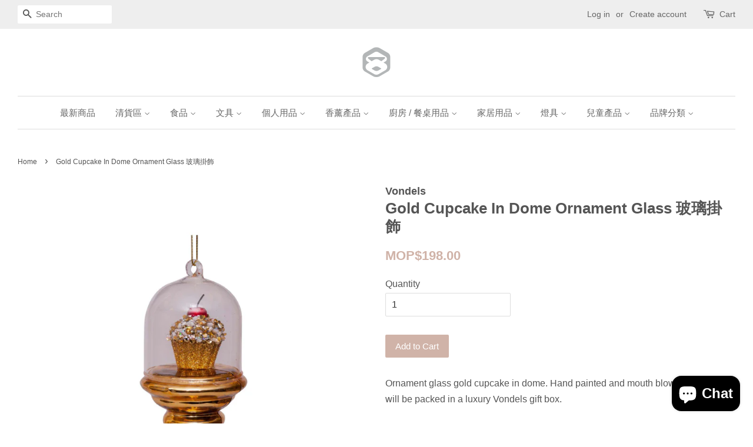

--- FILE ---
content_type: text/html; charset=utf-8
request_url: https://gorilla-mo.com/products/gold-cupcake-in-dome-ornament-glass
body_size: 18374
content:
<!doctype html>
<!--[if lt IE 7]><html class="no-js lt-ie9 lt-ie8 lt-ie7" lang="en"> <![endif]-->
<!--[if IE 7]><html class="no-js lt-ie9 lt-ie8" lang="en"> <![endif]-->
<!--[if IE 8]><html class="no-js lt-ie9" lang="en"> <![endif]-->
<!--[if IE 9 ]><html class="ie9 no-js"> <![endif]-->
<!--[if (gt IE 9)|!(IE)]><!--> <html class="no-js"> <!--<![endif]-->
<head>

  <!-- Basic page needs ================================================== -->
  <meta charset="utf-8">
  <meta http-equiv="X-UA-Compatible" content="IE=edge,chrome=1">

  
  <link rel="shortcut icon" href="//gorilla-mo.com/cdn/shop/files/Logo-06_32x32.png?v=1613670946" type="image/png" />
  

  <!-- Title and description ================================================== -->
  <title>
  Gold Cupcake In Dome Ornament Glass 玻璃掛飾 &ndash; GORILLA Store 生活概念店
  </title>

  
  <meta name="description" content="Ornament glass gold cupcake in dome. Hand painted and mouth blown. Each piece will be packed in a luxury Vondels gift box.尺寸：高 11 cm材質：玻璃* 產品為手工製作。">
  

  <!-- Social meta ================================================== -->
  

  <meta property="og:type" content="product">
  <meta property="og:title" content="Gold Cupcake In Dome Ornament Glass 玻璃掛飾">
  <meta property="og:url" content="https://gorilla-mo.com/products/gold-cupcake-in-dome-ornament-glass">
  
  <meta property="og:image" content="http://gorilla-mo.com/cdn/shop/products/goldcupcakeindomeCover-01_grande.jpg?v=1638353502">
  <meta property="og:image:secure_url" content="https://gorilla-mo.com/cdn/shop/products/goldcupcakeindomeCover-01_grande.jpg?v=1638353502">
  
  <meta property="og:price:amount" content="198.00">
  <meta property="og:price:currency" content="MOP">


  <meta property="og:description" content="Ornament glass gold cupcake in dome. Hand painted and mouth blown. Each piece will be packed in a luxury Vondels gift box.尺寸：高 11 cm材質：玻璃* 產品為手工製作。">

<meta property="og:site_name" content="GORILLA Store 生活概念店">


  <meta name="twitter:card" content="summary">



  <meta name="twitter:title" content="Gold Cupcake In Dome Ornament Glass 玻璃掛飾">
  <meta name="twitter:description" content="Ornament glass gold cupcake in dome. Hand painted and mouth blown. Each piece will be packed in a luxury Vondels gift box.尺寸：高 11 cm材質：玻璃* 產品為手工製作。">



  <!-- Helpers ================================================== -->
  <link rel="canonical" href="https://gorilla-mo.com/products/gold-cupcake-in-dome-ornament-glass">
  <meta name="viewport" content="width=device-width,initial-scale=1">
  <meta name="theme-color" content="#d0b3a8">

  <!-- CSS ================================================== -->
  <link href="//gorilla-mo.com/cdn/shop/t/14/assets/timber.scss.css?v=19173028850014888921699952751" rel="stylesheet" type="text/css" media="all" />
  <link href="//gorilla-mo.com/cdn/shop/t/14/assets/theme.scss.css?v=93711593173513649431699952751" rel="stylesheet" type="text/css" media="all" />

  




  <script>
    window.theme = window.theme || {};

    var theme = {
      strings: {
        zoomClose: "Close (Esc)",
        zoomPrev: "Previous (Left arrow key)",
        zoomNext: "Next (Right arrow key)"
      },
      settings: {
        // Adding some settings to allow the editor to update correctly when they are changed
        themeBgImage: false,
        customBgImage: '',
        enableWideLayout: true,
        typeAccentTransform: false,
        typeAccentSpacing: false,
        baseFontSize: '16px',
        headerBaseFontSize: '26px',
        accentFontSize: '15px'
      },
      variables: {
        mediaQueryMedium: 'screen and (max-width: 768px)',
        bpSmall: false
      },
      moneyFormat: "\u003cspan class=money\u003eMOP${{amount}}\u003c\/span\u003e"
    }

    document.documentElement.className = document.documentElement.className.replace('no-js', 'supports-js');
  </script>

  <!-- Header hook for plugins ================================================== -->
  <script>window.performance && window.performance.mark && window.performance.mark('shopify.content_for_header.start');</script><meta name="google-site-verification" content="U_CwaOieqknAH04irYVEvHp68uzGIwFkFemWkMNQg0k">
<meta id="shopify-digital-wallet" name="shopify-digital-wallet" content="/21835375/digital_wallets/dialog">
<link rel="alternate" type="application/json+oembed" href="https://gorilla-mo.com/products/gold-cupcake-in-dome-ornament-glass.oembed">
<script async="async" src="/checkouts/internal/preloads.js?locale=en-MO"></script>
<script id="shopify-features" type="application/json">{"accessToken":"484bcee93fa0c212a6725e849e5506df","betas":["rich-media-storefront-analytics"],"domain":"gorilla-mo.com","predictiveSearch":true,"shopId":21835375,"locale":"en"}</script>
<script>var Shopify = Shopify || {};
Shopify.shop = "www-gorilla-mo-com.myshopify.com";
Shopify.locale = "en";
Shopify.currency = {"active":"MOP","rate":"1.0"};
Shopify.country = "MO";
Shopify.theme = {"name":"minimal","id":193672712,"schema_name":"Minimal","schema_version":"3.4.1","theme_store_id":380,"role":"main"};
Shopify.theme.handle = "null";
Shopify.theme.style = {"id":null,"handle":null};
Shopify.cdnHost = "gorilla-mo.com/cdn";
Shopify.routes = Shopify.routes || {};
Shopify.routes.root = "/";</script>
<script type="module">!function(o){(o.Shopify=o.Shopify||{}).modules=!0}(window);</script>
<script>!function(o){function n(){var o=[];function n(){o.push(Array.prototype.slice.apply(arguments))}return n.q=o,n}var t=o.Shopify=o.Shopify||{};t.loadFeatures=n(),t.autoloadFeatures=n()}(window);</script>
<script id="shop-js-analytics" type="application/json">{"pageType":"product"}</script>
<script defer="defer" async type="module" src="//gorilla-mo.com/cdn/shopifycloud/shop-js/modules/v2/client.init-shop-cart-sync_Bc8-qrdt.en.esm.js"></script>
<script defer="defer" async type="module" src="//gorilla-mo.com/cdn/shopifycloud/shop-js/modules/v2/chunk.common_CmNk3qlo.esm.js"></script>
<script type="module">
  await import("//gorilla-mo.com/cdn/shopifycloud/shop-js/modules/v2/client.init-shop-cart-sync_Bc8-qrdt.en.esm.js");
await import("//gorilla-mo.com/cdn/shopifycloud/shop-js/modules/v2/chunk.common_CmNk3qlo.esm.js");

  window.Shopify.SignInWithShop?.initShopCartSync?.({"fedCMEnabled":true,"windoidEnabled":true});

</script>
<script>(function() {
  var isLoaded = false;
  function asyncLoad() {
    if (isLoaded) return;
    isLoaded = true;
    var urls = ["https:\/\/chimpstatic.com\/mcjs-connected\/js\/users\/e3b8a3f93a27570cf0fedbead\/290e597e7bd4d3651fd74805c.js?shop=www-gorilla-mo-com.myshopify.com","https:\/\/cdn-bundler.nice-team.net\/app\/js\/bundler.js?shop=www-gorilla-mo-com.myshopify.com","https:\/\/s3.amazonaws.com\/pixelpop\/usercontent\/scripts\/b3cb68b0-bc0e-4a7c-bdcd-b8cfee08fa6e\/pixelpop.js?shop=www-gorilla-mo-com.myshopify.com","https:\/\/cdn.hextom.com\/js\/freeshippingbar.js?shop=www-gorilla-mo-com.myshopify.com"];
    for (var i = 0; i < urls.length; i++) {
      var s = document.createElement('script');
      s.type = 'text/javascript';
      s.async = true;
      s.src = urls[i];
      var x = document.getElementsByTagName('script')[0];
      x.parentNode.insertBefore(s, x);
    }
  };
  if(window.attachEvent) {
    window.attachEvent('onload', asyncLoad);
  } else {
    window.addEventListener('load', asyncLoad, false);
  }
})();</script>
<script id="__st">var __st={"a":21835375,"offset":28800,"reqid":"243cd8a2-f51a-4c54-84c0-a90bd13b4901-1762533807","pageurl":"gorilla-mo.com\/products\/gold-cupcake-in-dome-ornament-glass","u":"8957a55853c2","p":"product","rtyp":"product","rid":7148861063346};</script>
<script>window.ShopifyPaypalV4VisibilityTracking = true;</script>
<script id="captcha-bootstrap">!function(){'use strict';const t='contact',e='account',n='new_comment',o=[[t,t],['blogs',n],['comments',n],[t,'customer']],c=[[e,'customer_login'],[e,'guest_login'],[e,'recover_customer_password'],[e,'create_customer']],r=t=>t.map((([t,e])=>`form[action*='/${t}']:not([data-nocaptcha='true']) input[name='form_type'][value='${e}']`)).join(','),a=t=>()=>t?[...document.querySelectorAll(t)].map((t=>t.form)):[];function s(){const t=[...o],e=r(t);return a(e)}const i='password',u='form_key',d=['recaptcha-v3-token','g-recaptcha-response','h-captcha-response',i],f=()=>{try{return window.sessionStorage}catch{return}},m='__shopify_v',_=t=>t.elements[u];function p(t,e,n=!1){try{const o=window.sessionStorage,c=JSON.parse(o.getItem(e)),{data:r}=function(t){const{data:e,action:n}=t;return t[m]||n?{data:e,action:n}:{data:t,action:n}}(c);for(const[e,n]of Object.entries(r))t.elements[e]&&(t.elements[e].value=n);n&&o.removeItem(e)}catch(o){console.error('form repopulation failed',{error:o})}}const l='form_type',E='cptcha';function T(t){t.dataset[E]=!0}const w=window,h=w.document,L='Shopify',v='ce_forms',y='captcha';let A=!1;((t,e)=>{const n=(g='f06e6c50-85a8-45c8-87d0-21a2b65856fe',I='https://cdn.shopify.com/shopifycloud/storefront-forms-hcaptcha/ce_storefront_forms_captcha_hcaptcha.v1.5.2.iife.js',D={infoText:'Protected by hCaptcha',privacyText:'Privacy',termsText:'Terms'},(t,e,n)=>{const o=w[L][v],c=o.bindForm;if(c)return c(t,g,e,D).then(n);var r;o.q.push([[t,g,e,D],n]),r=I,A||(h.body.append(Object.assign(h.createElement('script'),{id:'captcha-provider',async:!0,src:r})),A=!0)});var g,I,D;w[L]=w[L]||{},w[L][v]=w[L][v]||{},w[L][v].q=[],w[L][y]=w[L][y]||{},w[L][y].protect=function(t,e){n(t,void 0,e),T(t)},Object.freeze(w[L][y]),function(t,e,n,w,h,L){const[v,y,A,g]=function(t,e,n){const i=e?o:[],u=t?c:[],d=[...i,...u],f=r(d),m=r(i),_=r(d.filter((([t,e])=>n.includes(e))));return[a(f),a(m),a(_),s()]}(w,h,L),I=t=>{const e=t.target;return e instanceof HTMLFormElement?e:e&&e.form},D=t=>v().includes(t);t.addEventListener('submit',(t=>{const e=I(t);if(!e)return;const n=D(e)&&!e.dataset.hcaptchaBound&&!e.dataset.recaptchaBound,o=_(e),c=g().includes(e)&&(!o||!o.value);(n||c)&&t.preventDefault(),c&&!n&&(function(t){try{if(!f())return;!function(t){const e=f();if(!e)return;const n=_(t);if(!n)return;const o=n.value;o&&e.removeItem(o)}(t);const e=Array.from(Array(32),(()=>Math.random().toString(36)[2])).join('');!function(t,e){_(t)||t.append(Object.assign(document.createElement('input'),{type:'hidden',name:u})),t.elements[u].value=e}(t,e),function(t,e){const n=f();if(!n)return;const o=[...t.querySelectorAll(`input[type='${i}']`)].map((({name:t})=>t)),c=[...d,...o],r={};for(const[a,s]of new FormData(t).entries())c.includes(a)||(r[a]=s);n.setItem(e,JSON.stringify({[m]:1,action:t.action,data:r}))}(t,e)}catch(e){console.error('failed to persist form',e)}}(e),e.submit())}));const S=(t,e)=>{t&&!t.dataset[E]&&(n(t,e.some((e=>e===t))),T(t))};for(const o of['focusin','change'])t.addEventListener(o,(t=>{const e=I(t);D(e)&&S(e,y())}));const B=e.get('form_key'),M=e.get(l),P=B&&M;t.addEventListener('DOMContentLoaded',(()=>{const t=y();if(P)for(const e of t)e.elements[l].value===M&&p(e,B);[...new Set([...A(),...v().filter((t=>'true'===t.dataset.shopifyCaptcha))])].forEach((e=>S(e,t)))}))}(h,new URLSearchParams(w.location.search),n,t,e,['guest_login'])})(!0,!0)}();</script>
<script integrity="sha256-52AcMU7V7pcBOXWImdc/TAGTFKeNjmkeM1Pvks/DTgc=" data-source-attribution="shopify.loadfeatures" defer="defer" src="//gorilla-mo.com/cdn/shopifycloud/storefront/assets/storefront/load_feature-81c60534.js" crossorigin="anonymous"></script>
<script data-source-attribution="shopify.dynamic_checkout.dynamic.init">var Shopify=Shopify||{};Shopify.PaymentButton=Shopify.PaymentButton||{isStorefrontPortableWallets:!0,init:function(){window.Shopify.PaymentButton.init=function(){};var t=document.createElement("script");t.src="https://gorilla-mo.com/cdn/shopifycloud/portable-wallets/latest/portable-wallets.en.js",t.type="module",document.head.appendChild(t)}};
</script>
<script data-source-attribution="shopify.dynamic_checkout.buyer_consent">
  function portableWalletsHideBuyerConsent(e){var t=document.getElementById("shopify-buyer-consent"),n=document.getElementById("shopify-subscription-policy-button");t&&n&&(t.classList.add("hidden"),t.setAttribute("aria-hidden","true"),n.removeEventListener("click",e))}function portableWalletsShowBuyerConsent(e){var t=document.getElementById("shopify-buyer-consent"),n=document.getElementById("shopify-subscription-policy-button");t&&n&&(t.classList.remove("hidden"),t.removeAttribute("aria-hidden"),n.addEventListener("click",e))}window.Shopify?.PaymentButton&&(window.Shopify.PaymentButton.hideBuyerConsent=portableWalletsHideBuyerConsent,window.Shopify.PaymentButton.showBuyerConsent=portableWalletsShowBuyerConsent);
</script>
<script data-source-attribution="shopify.dynamic_checkout.cart.bootstrap">document.addEventListener("DOMContentLoaded",(function(){function t(){return document.querySelector("shopify-accelerated-checkout-cart, shopify-accelerated-checkout")}if(t())Shopify.PaymentButton.init();else{new MutationObserver((function(e,n){t()&&(Shopify.PaymentButton.init(),n.disconnect())})).observe(document.body,{childList:!0,subtree:!0})}}));
</script>

<script>window.performance && window.performance.mark && window.performance.mark('shopify.content_for_header.end');</script>

  

<!--[if lt IE 9]>
<script src="//cdnjs.cloudflare.com/ajax/libs/html5shiv/3.7.2/html5shiv.min.js" type="text/javascript"></script>
<link href="//gorilla-mo.com/cdn/shop/t/14/assets/respond-proxy.html" id="respond-proxy" rel="respond-proxy" />
<link href="//gorilla-mo.com/search?q=d8fb92189bb0212a0157c6ce08dde321" id="respond-redirect" rel="respond-redirect" />
<script src="//gorilla-mo.com/search?q=d8fb92189bb0212a0157c6ce08dde321" type="text/javascript"></script>
<![endif]-->


  <script src="//ajax.googleapis.com/ajax/libs/jquery/2.2.3/jquery.min.js" type="text/javascript"></script>

  <!--[if (gt IE 9)|!(IE)]><!--><script src="//gorilla-mo.com/cdn/shop/t/14/assets/lazysizes.min.js?v=172743651710887164711501307598" async="async"></script><!--<![endif]-->
  <!--[if lte IE 9]><script src="//gorilla-mo.com/cdn/shop/t/14/assets/lazysizes.min.js?v=172743651710887164711501307598"></script><![endif]-->

  
  

<script>window.mlvedaShopCurrency = "MOP";
window.shopCurrency = "MOP";
window.supported_currencies = "HKD INR GBP CAD USD AUD EUR JPY MOP";
</script>






<div id='evm-freeshipping'></div><script async='' src='https://freeshippingbar.herokuapp.com/embed.js' data-price ='0' data-freeshipping-id='www-gorilla-mo-com.myshopify.com'></script><script src="https://cdn.shopify.com/extensions/7bc9bb47-adfa-4267-963e-cadee5096caf/inbox-1252/assets/inbox-chat-loader.js" type="text/javascript" defer="defer"></script>
<link href="https://monorail-edge.shopifysvc.com" rel="dns-prefetch">
<script>(function(){if ("sendBeacon" in navigator && "performance" in window) {try {var session_token_from_headers = performance.getEntriesByType('navigation')[0].serverTiming.find(x => x.name == '_s').description;} catch {var session_token_from_headers = undefined;}var session_cookie_matches = document.cookie.match(/_shopify_s=([^;]*)/);var session_token_from_cookie = session_cookie_matches && session_cookie_matches.length === 2 ? session_cookie_matches[1] : "";var session_token = session_token_from_headers || session_token_from_cookie || "";function handle_abandonment_event(e) {var entries = performance.getEntries().filter(function(entry) {return /monorail-edge.shopifysvc.com/.test(entry.name);});if (!window.abandonment_tracked && entries.length === 0) {window.abandonment_tracked = true;var currentMs = Date.now();var navigation_start = performance.timing.navigationStart;var payload = {shop_id: 21835375,url: window.location.href,navigation_start,duration: currentMs - navigation_start,session_token,page_type: "product"};window.navigator.sendBeacon("https://monorail-edge.shopifysvc.com/v1/produce", JSON.stringify({schema_id: "online_store_buyer_site_abandonment/1.1",payload: payload,metadata: {event_created_at_ms: currentMs,event_sent_at_ms: currentMs}}));}}window.addEventListener('pagehide', handle_abandonment_event);}}());</script>
<script id="web-pixels-manager-setup">(function e(e,d,r,n,o){if(void 0===o&&(o={}),!Boolean(null===(a=null===(i=window.Shopify)||void 0===i?void 0:i.analytics)||void 0===a?void 0:a.replayQueue)){var i,a;window.Shopify=window.Shopify||{};var t=window.Shopify;t.analytics=t.analytics||{};var s=t.analytics;s.replayQueue=[],s.publish=function(e,d,r){return s.replayQueue.push([e,d,r]),!0};try{self.performance.mark("wpm:start")}catch(e){}var l=function(){var e={modern:/Edge?\/(1{2}[4-9]|1[2-9]\d|[2-9]\d{2}|\d{4,})\.\d+(\.\d+|)|Firefox\/(1{2}[4-9]|1[2-9]\d|[2-9]\d{2}|\d{4,})\.\d+(\.\d+|)|Chrom(ium|e)\/(9{2}|\d{3,})\.\d+(\.\d+|)|(Maci|X1{2}).+ Version\/(15\.\d+|(1[6-9]|[2-9]\d|\d{3,})\.\d+)([,.]\d+|)( \(\w+\)|)( Mobile\/\w+|) Safari\/|Chrome.+OPR\/(9{2}|\d{3,})\.\d+\.\d+|(CPU[ +]OS|iPhone[ +]OS|CPU[ +]iPhone|CPU IPhone OS|CPU iPad OS)[ +]+(15[._]\d+|(1[6-9]|[2-9]\d|\d{3,})[._]\d+)([._]\d+|)|Android:?[ /-](13[3-9]|1[4-9]\d|[2-9]\d{2}|\d{4,})(\.\d+|)(\.\d+|)|Android.+Firefox\/(13[5-9]|1[4-9]\d|[2-9]\d{2}|\d{4,})\.\d+(\.\d+|)|Android.+Chrom(ium|e)\/(13[3-9]|1[4-9]\d|[2-9]\d{2}|\d{4,})\.\d+(\.\d+|)|SamsungBrowser\/([2-9]\d|\d{3,})\.\d+/,legacy:/Edge?\/(1[6-9]|[2-9]\d|\d{3,})\.\d+(\.\d+|)|Firefox\/(5[4-9]|[6-9]\d|\d{3,})\.\d+(\.\d+|)|Chrom(ium|e)\/(5[1-9]|[6-9]\d|\d{3,})\.\d+(\.\d+|)([\d.]+$|.*Safari\/(?![\d.]+ Edge\/[\d.]+$))|(Maci|X1{2}).+ Version\/(10\.\d+|(1[1-9]|[2-9]\d|\d{3,})\.\d+)([,.]\d+|)( \(\w+\)|)( Mobile\/\w+|) Safari\/|Chrome.+OPR\/(3[89]|[4-9]\d|\d{3,})\.\d+\.\d+|(CPU[ +]OS|iPhone[ +]OS|CPU[ +]iPhone|CPU IPhone OS|CPU iPad OS)[ +]+(10[._]\d+|(1[1-9]|[2-9]\d|\d{3,})[._]\d+)([._]\d+|)|Android:?[ /-](13[3-9]|1[4-9]\d|[2-9]\d{2}|\d{4,})(\.\d+|)(\.\d+|)|Mobile Safari.+OPR\/([89]\d|\d{3,})\.\d+\.\d+|Android.+Firefox\/(13[5-9]|1[4-9]\d|[2-9]\d{2}|\d{4,})\.\d+(\.\d+|)|Android.+Chrom(ium|e)\/(13[3-9]|1[4-9]\d|[2-9]\d{2}|\d{4,})\.\d+(\.\d+|)|Android.+(UC? ?Browser|UCWEB|U3)[ /]?(15\.([5-9]|\d{2,})|(1[6-9]|[2-9]\d|\d{3,})\.\d+)\.\d+|SamsungBrowser\/(5\.\d+|([6-9]|\d{2,})\.\d+)|Android.+MQ{2}Browser\/(14(\.(9|\d{2,})|)|(1[5-9]|[2-9]\d|\d{3,})(\.\d+|))(\.\d+|)|K[Aa][Ii]OS\/(3\.\d+|([4-9]|\d{2,})\.\d+)(\.\d+|)/},d=e.modern,r=e.legacy,n=navigator.userAgent;return n.match(d)?"modern":n.match(r)?"legacy":"unknown"}(),u="modern"===l?"modern":"legacy",c=(null!=n?n:{modern:"",legacy:""})[u],f=function(e){return[e.baseUrl,"/wpm","/b",e.hashVersion,"modern"===e.buildTarget?"m":"l",".js"].join("")}({baseUrl:d,hashVersion:r,buildTarget:u}),m=function(e){var d=e.version,r=e.bundleTarget,n=e.surface,o=e.pageUrl,i=e.monorailEndpoint;return{emit:function(e){var a=e.status,t=e.errorMsg,s=(new Date).getTime(),l=JSON.stringify({metadata:{event_sent_at_ms:s},events:[{schema_id:"web_pixels_manager_load/3.1",payload:{version:d,bundle_target:r,page_url:o,status:a,surface:n,error_msg:t},metadata:{event_created_at_ms:s}}]});if(!i)return console&&console.warn&&console.warn("[Web Pixels Manager] No Monorail endpoint provided, skipping logging."),!1;try{return self.navigator.sendBeacon.bind(self.navigator)(i,l)}catch(e){}var u=new XMLHttpRequest;try{return u.open("POST",i,!0),u.setRequestHeader("Content-Type","text/plain"),u.send(l),!0}catch(e){return console&&console.warn&&console.warn("[Web Pixels Manager] Got an unhandled error while logging to Monorail."),!1}}}}({version:r,bundleTarget:l,surface:e.surface,pageUrl:self.location.href,monorailEndpoint:e.monorailEndpoint});try{o.browserTarget=l,function(e){var d=e.src,r=e.async,n=void 0===r||r,o=e.onload,i=e.onerror,a=e.sri,t=e.scriptDataAttributes,s=void 0===t?{}:t,l=document.createElement("script"),u=document.querySelector("head"),c=document.querySelector("body");if(l.async=n,l.src=d,a&&(l.integrity=a,l.crossOrigin="anonymous"),s)for(var f in s)if(Object.prototype.hasOwnProperty.call(s,f))try{l.dataset[f]=s[f]}catch(e){}if(o&&l.addEventListener("load",o),i&&l.addEventListener("error",i),u)u.appendChild(l);else{if(!c)throw new Error("Did not find a head or body element to append the script");c.appendChild(l)}}({src:f,async:!0,onload:function(){if(!function(){var e,d;return Boolean(null===(d=null===(e=window.Shopify)||void 0===e?void 0:e.analytics)||void 0===d?void 0:d.initialized)}()){var d=window.webPixelsManager.init(e)||void 0;if(d){var r=window.Shopify.analytics;r.replayQueue.forEach((function(e){var r=e[0],n=e[1],o=e[2];d.publishCustomEvent(r,n,o)})),r.replayQueue=[],r.publish=d.publishCustomEvent,r.visitor=d.visitor,r.initialized=!0}}},onerror:function(){return m.emit({status:"failed",errorMsg:"".concat(f," has failed to load")})},sri:function(e){var d=/^sha384-[A-Za-z0-9+/=]+$/;return"string"==typeof e&&d.test(e)}(c)?c:"",scriptDataAttributes:o}),m.emit({status:"loading"})}catch(e){m.emit({status:"failed",errorMsg:(null==e?void 0:e.message)||"Unknown error"})}}})({shopId: 21835375,storefrontBaseUrl: "https://gorilla-mo.com",extensionsBaseUrl: "https://extensions.shopifycdn.com/cdn/shopifycloud/web-pixels-manager",monorailEndpoint: "https://monorail-edge.shopifysvc.com/unstable/produce_batch",surface: "storefront-renderer",enabledBetaFlags: ["2dca8a86"],webPixelsConfigList: [{"id":"576061618","configuration":"{\"config\":\"{\\\"pixel_id\\\":\\\"G-6PLSFPL5HE\\\",\\\"gtag_events\\\":[{\\\"type\\\":\\\"begin_checkout\\\",\\\"action_label\\\":\\\"G-6PLSFPL5HE\\\"},{\\\"type\\\":\\\"search\\\",\\\"action_label\\\":\\\"G-6PLSFPL5HE\\\"},{\\\"type\\\":\\\"view_item\\\",\\\"action_label\\\":[\\\"G-6PLSFPL5HE\\\",\\\"MC-XNR2XZWKGJ\\\"]},{\\\"type\\\":\\\"purchase\\\",\\\"action_label\\\":[\\\"G-6PLSFPL5HE\\\",\\\"MC-XNR2XZWKGJ\\\"]},{\\\"type\\\":\\\"page_view\\\",\\\"action_label\\\":[\\\"G-6PLSFPL5HE\\\",\\\"MC-XNR2XZWKGJ\\\"]},{\\\"type\\\":\\\"add_payment_info\\\",\\\"action_label\\\":\\\"G-6PLSFPL5HE\\\"},{\\\"type\\\":\\\"add_to_cart\\\",\\\"action_label\\\":\\\"G-6PLSFPL5HE\\\"}],\\\"enable_monitoring_mode\\\":false}\"}","eventPayloadVersion":"v1","runtimeContext":"OPEN","scriptVersion":"b2a88bafab3e21179ed38636efcd8a93","type":"APP","apiClientId":1780363,"privacyPurposes":[],"dataSharingAdjustments":{"protectedCustomerApprovalScopes":["read_customer_address","read_customer_email","read_customer_name","read_customer_personal_data","read_customer_phone"]}},{"id":"229933234","configuration":"{\"pixel_id\":\"265720854324590\",\"pixel_type\":\"facebook_pixel\",\"metaapp_system_user_token\":\"-\"}","eventPayloadVersion":"v1","runtimeContext":"OPEN","scriptVersion":"ca16bc87fe92b6042fbaa3acc2fbdaa6","type":"APP","apiClientId":2329312,"privacyPurposes":["ANALYTICS","MARKETING","SALE_OF_DATA"],"dataSharingAdjustments":{"protectedCustomerApprovalScopes":["read_customer_address","read_customer_email","read_customer_name","read_customer_personal_data","read_customer_phone"]}},{"id":"shopify-app-pixel","configuration":"{}","eventPayloadVersion":"v1","runtimeContext":"STRICT","scriptVersion":"0450","apiClientId":"shopify-pixel","type":"APP","privacyPurposes":["ANALYTICS","MARKETING"]},{"id":"shopify-custom-pixel","eventPayloadVersion":"v1","runtimeContext":"LAX","scriptVersion":"0450","apiClientId":"shopify-pixel","type":"CUSTOM","privacyPurposes":["ANALYTICS","MARKETING"]}],isMerchantRequest: false,initData: {"shop":{"name":"GORILLA Store 生活概念店","paymentSettings":{"currencyCode":"MOP"},"myshopifyDomain":"www-gorilla-mo-com.myshopify.com","countryCode":"MO","storefrontUrl":"https:\/\/gorilla-mo.com"},"customer":null,"cart":null,"checkout":null,"productVariants":[{"price":{"amount":198.0,"currencyCode":"MOP"},"product":{"title":"Gold Cupcake In Dome Ornament Glass 玻璃掛飾","vendor":"Vondels","id":"7148861063346","untranslatedTitle":"Gold Cupcake In Dome Ornament Glass 玻璃掛飾","url":"\/products\/gold-cupcake-in-dome-ornament-glass","type":"Christmas Ornaments"},"id":"41377322139826","image":{"src":"\/\/gorilla-mo.com\/cdn\/shop\/products\/goldcupcakeindomeCover-01.jpg?v=1638353502"},"sku":"","title":"Default Title","untranslatedTitle":"Default Title"}],"purchasingCompany":null},},"https://gorilla-mo.com/cdn","ae1676cfwd2530674p4253c800m34e853cb",{"modern":"","legacy":""},{"shopId":"21835375","storefrontBaseUrl":"https:\/\/gorilla-mo.com","extensionBaseUrl":"https:\/\/extensions.shopifycdn.com\/cdn\/shopifycloud\/web-pixels-manager","surface":"storefront-renderer","enabledBetaFlags":"[\"2dca8a86\"]","isMerchantRequest":"false","hashVersion":"ae1676cfwd2530674p4253c800m34e853cb","publish":"custom","events":"[[\"page_viewed\",{}],[\"product_viewed\",{\"productVariant\":{\"price\":{\"amount\":198.0,\"currencyCode\":\"MOP\"},\"product\":{\"title\":\"Gold Cupcake In Dome Ornament Glass 玻璃掛飾\",\"vendor\":\"Vondels\",\"id\":\"7148861063346\",\"untranslatedTitle\":\"Gold Cupcake In Dome Ornament Glass 玻璃掛飾\",\"url\":\"\/products\/gold-cupcake-in-dome-ornament-glass\",\"type\":\"Christmas Ornaments\"},\"id\":\"41377322139826\",\"image\":{\"src\":\"\/\/gorilla-mo.com\/cdn\/shop\/products\/goldcupcakeindomeCover-01.jpg?v=1638353502\"},\"sku\":\"\",\"title\":\"Default Title\",\"untranslatedTitle\":\"Default Title\"}}]]"});</script><script>
  window.ShopifyAnalytics = window.ShopifyAnalytics || {};
  window.ShopifyAnalytics.meta = window.ShopifyAnalytics.meta || {};
  window.ShopifyAnalytics.meta.currency = 'MOP';
  var meta = {"product":{"id":7148861063346,"gid":"gid:\/\/shopify\/Product\/7148861063346","vendor":"Vondels","type":"Christmas Ornaments","variants":[{"id":41377322139826,"price":19800,"name":"Gold Cupcake In Dome Ornament Glass 玻璃掛飾","public_title":null,"sku":""}],"remote":false},"page":{"pageType":"product","resourceType":"product","resourceId":7148861063346}};
  for (var attr in meta) {
    window.ShopifyAnalytics.meta[attr] = meta[attr];
  }
</script>
<script class="analytics">
  (function () {
    var customDocumentWrite = function(content) {
      var jquery = null;

      if (window.jQuery) {
        jquery = window.jQuery;
      } else if (window.Checkout && window.Checkout.$) {
        jquery = window.Checkout.$;
      }

      if (jquery) {
        jquery('body').append(content);
      }
    };

    var hasLoggedConversion = function(token) {
      if (token) {
        return document.cookie.indexOf('loggedConversion=' + token) !== -1;
      }
      return false;
    }

    var setCookieIfConversion = function(token) {
      if (token) {
        var twoMonthsFromNow = new Date(Date.now());
        twoMonthsFromNow.setMonth(twoMonthsFromNow.getMonth() + 2);

        document.cookie = 'loggedConversion=' + token + '; expires=' + twoMonthsFromNow;
      }
    }

    var trekkie = window.ShopifyAnalytics.lib = window.trekkie = window.trekkie || [];
    if (trekkie.integrations) {
      return;
    }
    trekkie.methods = [
      'identify',
      'page',
      'ready',
      'track',
      'trackForm',
      'trackLink'
    ];
    trekkie.factory = function(method) {
      return function() {
        var args = Array.prototype.slice.call(arguments);
        args.unshift(method);
        trekkie.push(args);
        return trekkie;
      };
    };
    for (var i = 0; i < trekkie.methods.length; i++) {
      var key = trekkie.methods[i];
      trekkie[key] = trekkie.factory(key);
    }
    trekkie.load = function(config) {
      trekkie.config = config || {};
      trekkie.config.initialDocumentCookie = document.cookie;
      var first = document.getElementsByTagName('script')[0];
      var script = document.createElement('script');
      script.type = 'text/javascript';
      script.onerror = function(e) {
        var scriptFallback = document.createElement('script');
        scriptFallback.type = 'text/javascript';
        scriptFallback.onerror = function(error) {
                var Monorail = {
      produce: function produce(monorailDomain, schemaId, payload) {
        var currentMs = new Date().getTime();
        var event = {
          schema_id: schemaId,
          payload: payload,
          metadata: {
            event_created_at_ms: currentMs,
            event_sent_at_ms: currentMs
          }
        };
        return Monorail.sendRequest("https://" + monorailDomain + "/v1/produce", JSON.stringify(event));
      },
      sendRequest: function sendRequest(endpointUrl, payload) {
        // Try the sendBeacon API
        if (window && window.navigator && typeof window.navigator.sendBeacon === 'function' && typeof window.Blob === 'function' && !Monorail.isIos12()) {
          var blobData = new window.Blob([payload], {
            type: 'text/plain'
          });

          if (window.navigator.sendBeacon(endpointUrl, blobData)) {
            return true;
          } // sendBeacon was not successful

        } // XHR beacon

        var xhr = new XMLHttpRequest();

        try {
          xhr.open('POST', endpointUrl);
          xhr.setRequestHeader('Content-Type', 'text/plain');
          xhr.send(payload);
        } catch (e) {
          console.log(e);
        }

        return false;
      },
      isIos12: function isIos12() {
        return window.navigator.userAgent.lastIndexOf('iPhone; CPU iPhone OS 12_') !== -1 || window.navigator.userAgent.lastIndexOf('iPad; CPU OS 12_') !== -1;
      }
    };
    Monorail.produce('monorail-edge.shopifysvc.com',
      'trekkie_storefront_load_errors/1.1',
      {shop_id: 21835375,
      theme_id: 193672712,
      app_name: "storefront",
      context_url: window.location.href,
      source_url: "//gorilla-mo.com/cdn/s/trekkie.storefront.5ad93876886aa0a32f5bade9f25632a26c6f183a.min.js"});

        };
        scriptFallback.async = true;
        scriptFallback.src = '//gorilla-mo.com/cdn/s/trekkie.storefront.5ad93876886aa0a32f5bade9f25632a26c6f183a.min.js';
        first.parentNode.insertBefore(scriptFallback, first);
      };
      script.async = true;
      script.src = '//gorilla-mo.com/cdn/s/trekkie.storefront.5ad93876886aa0a32f5bade9f25632a26c6f183a.min.js';
      first.parentNode.insertBefore(script, first);
    };
    trekkie.load(
      {"Trekkie":{"appName":"storefront","development":false,"defaultAttributes":{"shopId":21835375,"isMerchantRequest":null,"themeId":193672712,"themeCityHash":"16143411918384075689","contentLanguage":"en","currency":"MOP","eventMetadataId":"45aa34c9-65f5-4877-b2bd-ba296e1490c8"},"isServerSideCookieWritingEnabled":true,"monorailRegion":"shop_domain","enabledBetaFlags":["f0df213a"]},"Session Attribution":{},"S2S":{"facebookCapiEnabled":true,"source":"trekkie-storefront-renderer","apiClientId":580111}}
    );

    var loaded = false;
    trekkie.ready(function() {
      if (loaded) return;
      loaded = true;

      window.ShopifyAnalytics.lib = window.trekkie;

      var originalDocumentWrite = document.write;
      document.write = customDocumentWrite;
      try { window.ShopifyAnalytics.merchantGoogleAnalytics.call(this); } catch(error) {};
      document.write = originalDocumentWrite;

      window.ShopifyAnalytics.lib.page(null,{"pageType":"product","resourceType":"product","resourceId":7148861063346,"shopifyEmitted":true});

      var match = window.location.pathname.match(/checkouts\/(.+)\/(thank_you|post_purchase)/)
      var token = match? match[1]: undefined;
      if (!hasLoggedConversion(token)) {
        setCookieIfConversion(token);
        window.ShopifyAnalytics.lib.track("Viewed Product",{"currency":"MOP","variantId":41377322139826,"productId":7148861063346,"productGid":"gid:\/\/shopify\/Product\/7148861063346","name":"Gold Cupcake In Dome Ornament Glass 玻璃掛飾","price":"198.00","sku":"","brand":"Vondels","variant":null,"category":"Christmas Ornaments","nonInteraction":true,"remote":false},undefined,undefined,{"shopifyEmitted":true});
      window.ShopifyAnalytics.lib.track("monorail:\/\/trekkie_storefront_viewed_product\/1.1",{"currency":"MOP","variantId":41377322139826,"productId":7148861063346,"productGid":"gid:\/\/shopify\/Product\/7148861063346","name":"Gold Cupcake In Dome Ornament Glass 玻璃掛飾","price":"198.00","sku":"","brand":"Vondels","variant":null,"category":"Christmas Ornaments","nonInteraction":true,"remote":false,"referer":"https:\/\/gorilla-mo.com\/products\/gold-cupcake-in-dome-ornament-glass"});
      }
    });


        var eventsListenerScript = document.createElement('script');
        eventsListenerScript.async = true;
        eventsListenerScript.src = "//gorilla-mo.com/cdn/shopifycloud/storefront/assets/shop_events_listener-3da45d37.js";
        document.getElementsByTagName('head')[0].appendChild(eventsListenerScript);

})();</script>
  <script>
  if (!window.ga || (window.ga && typeof window.ga !== 'function')) {
    window.ga = function ga() {
      (window.ga.q = window.ga.q || []).push(arguments);
      if (window.Shopify && window.Shopify.analytics && typeof window.Shopify.analytics.publish === 'function') {
        window.Shopify.analytics.publish("ga_stub_called", {}, {sendTo: "google_osp_migration"});
      }
      console.error("Shopify's Google Analytics stub called with:", Array.from(arguments), "\nSee https://help.shopify.com/manual/promoting-marketing/pixels/pixel-migration#google for more information.");
    };
    if (window.Shopify && window.Shopify.analytics && typeof window.Shopify.analytics.publish === 'function') {
      window.Shopify.analytics.publish("ga_stub_initialized", {}, {sendTo: "google_osp_migration"});
    }
  }
</script>
<script
  defer
  src="https://gorilla-mo.com/cdn/shopifycloud/perf-kit/shopify-perf-kit-2.1.2.min.js"
  data-application="storefront-renderer"
  data-shop-id="21835375"
  data-render-region="gcp-us-central1"
  data-page-type="product"
  data-theme-instance-id="193672712"
  data-theme-name="Minimal"
  data-theme-version="3.4.1"
  data-monorail-region="shop_domain"
  data-resource-timing-sampling-rate="10"
  data-shs="true"
  data-shs-beacon="true"
  data-shs-export-with-fetch="true"
  data-shs-logs-sample-rate="1"
></script>
</head>

<body id="gold-cupcake-in-dome-ornament-glass" class="template-product" >

  <div id="shopify-section-header" class="shopify-section"><style>
  .logo__image-wrapper {
    max-width: 50px;
  }
  /*================= If logo is above navigation ================== */
  
    .site-nav {
      
        border-top: 1px solid #dddddd;
        border-bottom: 1px solid #dddddd;
      
      margin-top: 30px;
    }

    
      .logo__image-wrapper {
        margin: 0 auto;
      }
    
  

  /*============ If logo is on the same line as navigation ============ */
  


  
</style>

<div data-section-id="header" data-section-type="header-section">
  <div class="header-bar">
    <div class="wrapper medium-down--hide">
      <div class="post-large--display-table">

        
          <div class="header-bar__left post-large--display-table-cell">

            

            

            
              <div class="header-bar__module header-bar__search">
                


  <form action="/search" method="get" class="header-bar__search-form clearfix" role="search">
    
    <button type="submit" class="btn icon-fallback-text header-bar__search-submit">
      <span class="icon icon-search" aria-hidden="true"></span>
      <span class="fallback-text">Search</span>
    </button>
    <input type="search" name="q" value="" aria-label="Search" class="header-bar__search-input" placeholder="Search">
  </form>


              </div>
            

          </div>
        

        <div class="header-bar__right post-large--display-table-cell">

          
            <ul class="header-bar__module header-bar__module--list">
              
                <li>
                  <a href="/account/login" id="customer_login_link">Log in</a>
                </li>
                <li>or</li>
                <li>
                  <a href="/account/register" id="customer_register_link">Create account</a>
                </li>
              
            </ul>
          

          <div class="header-bar__module">
            <span class="header-bar__sep" aria-hidden="true"></span>
            <span class="cbb-menu-button"></span>
            <a href="/cart" class="cart-page-link">
              <span class="icon icon-cart header-bar__cart-icon" aria-hidden="true"></span>
            </a>
          </div>

          <div class="header-bar__module">
            <a href="/cart" class="cart-page-link">
              Cart
              <span class="cart-count header-bar__cart-count hidden-count">0</span>
            </a>
          </div>

          
            
          

        </div>
      </div>
    </div>

    <div class="wrapper post-large--hide announcement-bar--mobile">
      
    </div>

    <div class="wrapper post-large--hide">
      
        <button type="button" class="mobile-nav-trigger" id="MobileNavTrigger" data-menu-state="close">
          <span class="icon icon-hamburger" aria-hidden="true"></span>
          Menu
        </button>
      
      <a href="/cart" class="cart-page-link mobile-cart-page-link">
        <span class="cbb-menu-button"></span>
        <span class="icon icon-cart header-bar__cart-icon" aria-hidden="true"></span>
        Cart <span class="cart-count hidden-count">0</span>
      </a>
    </div>
    <ul id="MobileNav" class="mobile-nav post-large--hide">
  
  
  
  <li class="mobile-nav__link" aria-haspopup="true">
    
      <a href="/collections/new" class="mobile-nav">
        最新商品
      </a>
    
  </li>
  
  
  <li class="mobile-nav__link" aria-haspopup="true">
    
      <a href="/collections/discount-1" class="mobile-nav__sublist-trigger">
        清貨區
        <span class="icon-fallback-text mobile-nav__sublist-expand">
  <span class="icon icon-plus" aria-hidden="true"></span>
  <span class="fallback-text">+</span>
</span>
<span class="icon-fallback-text mobile-nav__sublist-contract">
  <span class="icon icon-minus" aria-hidden="true"></span>
  <span class="fallback-text">-</span>
</span>

      </a>
      <ul class="mobile-nav__sublist">  
        
          <li class="mobile-nav__sublist-link">
            <a href="/collections/50-off">50% Off</a>
          </li>
        
          <li class="mobile-nav__sublist-link">
            <a href="/collections/30-off">30% Off</a>
          </li>
        
      </ul>
    
  </li>
  
  
  <li class="mobile-nav__link" aria-haspopup="true">
    
      <a href="/collections/food" class="mobile-nav__sublist-trigger">
        食品
        <span class="icon-fallback-text mobile-nav__sublist-expand">
  <span class="icon icon-plus" aria-hidden="true"></span>
  <span class="fallback-text">+</span>
</span>
<span class="icon-fallback-text mobile-nav__sublist-contract">
  <span class="icon icon-minus" aria-hidden="true"></span>
  <span class="fallback-text">-</span>
</span>

      </a>
      <ul class="mobile-nav__sublist">  
        
          <li class="mobile-nav__sublist-link">
            <a href="/collections/coffee-bean-drip-bag">咖啡掛耳包</a>
          </li>
        
      </ul>
    
  </li>
  
  
  <li class="mobile-nav__link" aria-haspopup="true">
    
      <a href="/collections/custom-collection-4" class="mobile-nav__sublist-trigger">
        文具
        <span class="icon-fallback-text mobile-nav__sublist-expand">
  <span class="icon icon-plus" aria-hidden="true"></span>
  <span class="fallback-text">+</span>
</span>
<span class="icon-fallback-text mobile-nav__sublist-contract">
  <span class="icon icon-minus" aria-hidden="true"></span>
  <span class="fallback-text">-</span>
</span>

      </a>
      <ul class="mobile-nav__sublist">  
        
          <li class="mobile-nav__sublist-link">
            <a href="/collections/notebook">筆記本</a>
          </li>
        
          <li class="mobile-nav__sublist-link">
            <a href="/collections/celebration-products">慶祝 / 祝福產品</a>
          </li>
        
      </ul>
    
  </li>
  
  
  <li class="mobile-nav__link" aria-haspopup="true">
    
      <a href="/collections/personal-things" class="mobile-nav__sublist-trigger">
        個人用品
        <span class="icon-fallback-text mobile-nav__sublist-expand">
  <span class="icon icon-plus" aria-hidden="true"></span>
  <span class="fallback-text">+</span>
</span>
<span class="icon-fallback-text mobile-nav__sublist-contract">
  <span class="icon icon-minus" aria-hidden="true"></span>
  <span class="fallback-text">-</span>
</span>

      </a>
      <ul class="mobile-nav__sublist">  
        
          <li class="mobile-nav__sublist-link">
            <a href="/collections/perfumes">香水</a>
          </li>
        
          <li class="mobile-nav__sublist-link">
            <a href="/collections/custom-collection">身體護理</a>
          </li>
        
          <li class="mobile-nav__sublist-link">
            <a href="/collections/wallet">錢包</a>
          </li>
        
          <li class="mobile-nav__sublist-link">
            <a href="/collections/bag">背包 / 隨身包 / 配件</a>
          </li>
        
          <li class="mobile-nav__sublist-link">
            <a href="/collections/food-bag-lunch-box">食物袋 / 餐盒</a>
          </li>
        
          <li class="mobile-nav__sublist-link">
            <a href="/collections/custom-collection-5">隨身杯 / 壺</a>
          </li>
        
      </ul>
    
  </li>
  
  
  <li class="mobile-nav__link" aria-haspopup="true">
    
      <a href="/collections/home-fragrance" class="mobile-nav__sublist-trigger">
        香薰產品
        <span class="icon-fallback-text mobile-nav__sublist-expand">
  <span class="icon icon-plus" aria-hidden="true"></span>
  <span class="fallback-text">+</span>
</span>
<span class="icon-fallback-text mobile-nav__sublist-contract">
  <span class="icon icon-minus" aria-hidden="true"></span>
  <span class="fallback-text">-</span>
</span>

      </a>
      <ul class="mobile-nav__sublist">  
        
          <li class="mobile-nav__sublist-link">
            <a href="/collections/candle">香薰蠟燭</a>
          </li>
        
          <li class="mobile-nav__sublist-link">
            <a href="/collections/diffuser-room-spray">擴香用品 / 香氛機</a>
          </li>
        
          <li class="mobile-nav__sublist-link">
            <a href="/collections/essential-oils">香薰精油</a>
          </li>
        
          <li class="mobile-nav__sublist-link">
            <a href="/collections/incense">線香</a>
          </li>
        
          <li class="mobile-nav__sublist-link">
            <a href="/collections/incense-stand-accessories">香座 / 香薰配件</a>
          </li>
        
          <li class="mobile-nav__sublist-link">
            <a href="/collections/fragrance-tag">室內香牌</a>
          </li>
        
      </ul>
    
  </li>
  
  
  <li class="mobile-nav__link" aria-haspopup="true">
    
      <a href="/collections/kitchen-tabletop" class="mobile-nav__sublist-trigger">
        廚房 / 餐桌用品
        <span class="icon-fallback-text mobile-nav__sublist-expand">
  <span class="icon icon-plus" aria-hidden="true"></span>
  <span class="fallback-text">+</span>
</span>
<span class="icon-fallback-text mobile-nav__sublist-contract">
  <span class="icon icon-minus" aria-hidden="true"></span>
  <span class="fallback-text">-</span>
</span>

      </a>
      <ul class="mobile-nav__sublist">  
        
          <li class="mobile-nav__sublist-link">
            <a href="/collections/cup-1">杯</a>
          </li>
        
          <li class="mobile-nav__sublist-link">
            <a href="/collections/bowl-dish">碗 / 碟</a>
          </li>
        
          <li class="mobile-nav__sublist-link">
            <a href="/collections/plate-bowl">餐具</a>
          </li>
        
          <li class="mobile-nav__sublist-link">
            <a href="/collections/tray">托盤 / 食物板</a>
          </li>
        
          <li class="mobile-nav__sublist-link">
            <a href="/collections/jug">壺 / 樽</a>
          </li>
        
          <li class="mobile-nav__sublist-link">
            <a href="/collections/wineware">酒具</a>
          </li>
        
          <li class="mobile-nav__sublist-link">
            <a href="/collections/kitchen-1">廚具</a>
          </li>
        
          <li class="mobile-nav__sublist-link">
            <a href="/collections/tea">茶具</a>
          </li>
        
          <li class="mobile-nav__sublist-link">
            <a href="/collections/coffee-tea">咖啡用具</a>
          </li>
        
      </ul>
    
  </li>
  
  
  <li class="mobile-nav__link" aria-haspopup="true">
    
      <a href="/collections/accessories" class="mobile-nav__sublist-trigger">
        家居用品
        <span class="icon-fallback-text mobile-nav__sublist-expand">
  <span class="icon icon-plus" aria-hidden="true"></span>
  <span class="fallback-text">+</span>
</span>
<span class="icon-fallback-text mobile-nav__sublist-contract">
  <span class="icon icon-minus" aria-hidden="true"></span>
  <span class="fallback-text">-</span>
</span>

      </a>
      <ul class="mobile-nav__sublist">  
        
          <li class="mobile-nav__sublist-link">
            <a href="/collections/vase">花瓶</a>
          </li>
        
          <li class="mobile-nav__sublist-link">
            <a href="/collections/clock">鐘類</a>
          </li>
        
          <li class="mobile-nav__sublist-link">
            <a href="/collections/rug">地毯</a>
          </li>
        
          <li class="mobile-nav__sublist-link">
            <a href="/collections/mirror">鏡子</a>
          </li>
        
          <li class="mobile-nav__sublist-link">
            <a href="/collections/blanket">毛毯</a>
          </li>
        
          <li class="mobile-nav__sublist-link">
            <a href="/collections/cushion">抱枕</a>
          </li>
        
          <li class="mobile-nav__sublist-link">
            <a href="/collections/brush">刷類</a>
          </li>
        
          <li class="mobile-nav__sublist-link">
            <a href="/collections/home-appliances">電器</a>
          </li>
        
          <li class="mobile-nav__sublist-link">
            <a href="/collections/toy">遊戲</a>
          </li>
        
          <li class="mobile-nav__sublist-link">
            <a href="/collections/candlestick">蠟燭 / 燭台</a>
          </li>
        
          <li class="mobile-nav__sublist-link">
            <a href="/collections/storage">儲物 / 收納用品</a>
          </li>
        
          <li class="mobile-nav__sublist-link">
            <a href="/collections/home-decoration">擺設 / 掛飾</a>
          </li>
        
          <li class="mobile-nav__sublist-link">
            <a href="/collections/figures-collectable-toys">公仔 / 收藏玩具</a>
          </li>
        
      </ul>
    
  </li>
  
  
  <li class="mobile-nav__link" aria-haspopup="true">
    
      <a href="/collections/lighting-1" class="mobile-nav__sublist-trigger">
        燈具
        <span class="icon-fallback-text mobile-nav__sublist-expand">
  <span class="icon icon-plus" aria-hidden="true"></span>
  <span class="fallback-text">+</span>
</span>
<span class="icon-fallback-text mobile-nav__sublist-contract">
  <span class="icon icon-minus" aria-hidden="true"></span>
  <span class="fallback-text">-</span>
</span>

      </a>
      <ul class="mobile-nav__sublist">  
        
          <li class="mobile-nav__sublist-link">
            <a href="/collections/lighting">檯燈</a>
          </li>
        
          <li class="mobile-nav__sublist-link">
            <a href="/collections/pendant">吊燈</a>
          </li>
        
          <li class="mobile-nav__sublist-link">
            <a href="/collections/floor">地燈</a>
          </li>
        
          <li class="mobile-nav__sublist-link">
            <a href="/collections/wall">壁燈</a>
          </li>
        
      </ul>
    
  </li>
  
  
  <li class="mobile-nav__link" aria-haspopup="true">
    
      <a href="/collections/kids" class="mobile-nav__sublist-trigger">
        兒童產品
        <span class="icon-fallback-text mobile-nav__sublist-expand">
  <span class="icon icon-plus" aria-hidden="true"></span>
  <span class="fallback-text">+</span>
</span>
<span class="icon-fallback-text mobile-nav__sublist-contract">
  <span class="icon icon-minus" aria-hidden="true"></span>
  <span class="fallback-text">-</span>
</span>

      </a>
      <ul class="mobile-nav__sublist">  
        
          <li class="mobile-nav__sublist-link">
            <a href="/collections/toy">遊戲</a>
          </li>
        
          <li class="mobile-nav__sublist-link">
            <a href="/collections/kids-partner">公仔</a>
          </li>
        
          <li class="mobile-nav__sublist-link">
            <a href="/collections/kids-lamp">燈具</a>
          </li>
        
          <li class="mobile-nav__sublist-link">
            <a href="/collections/room-decoration">裝飾</a>
          </li>
        
          <li class="mobile-nav__sublist-link">
            <a href="/collections/kids-other">其他</a>
          </li>
        
      </ul>
    
  </li>
  
  
  <li class="mobile-nav__link" aria-haspopup="true">
    
      <a href="/collections/brands" class="mobile-nav__sublist-trigger">
        品牌分類
        <span class="icon-fallback-text mobile-nav__sublist-expand">
  <span class="icon icon-plus" aria-hidden="true"></span>
  <span class="fallback-text">+</span>
</span>
<span class="icon-fallback-text mobile-nav__sublist-contract">
  <span class="icon icon-minus" aria-hidden="true"></span>
  <span class="fallback-text">-</span>
</span>

      </a>
      <ul class="mobile-nav__sublist">  
        
          <li class="mobile-nav__sublist-link">
            <a href="/collections/aroma">@aroma</a>
          </li>
        
          <li class="mobile-nav__sublist-link">
            <a href="/collections/tradition">&tradition</a>
          </li>
        
          <li class="mobile-nav__sublist-link">
            <a href="/collections/1616-arita-japan">1616 / arita japan</a>
          </li>
        
          <li class="mobile-nav__sublist-link">
            <a href="/collections/aderia">Aderia</a>
          </li>
        
          <li class="mobile-nav__sublist-link">
            <a href="/collections/apfr">APFR</a>
          </li>
        
          <li class="mobile-nav__sublist-link">
            <a href="/collections/arabia">Arabia</a>
          </li>
        
          <li class="mobile-nav__sublist-link">
            <a href="/collections/austin-austin">Austin Austin</a>
          </li>
        
          <li class="mobile-nav__sublist-link">
            <a href="/collections/menu">Audo Copenhagen</a>
          </li>
        
          <li class="mobile-nav__sublist-link">
            <a href="/collections/bellroy">Bellroy</a>
          </li>
        
          <li class="mobile-nav__sublist-link">
            <a href="/collections/bon-ton-toys">Bon Ton Toys</a>
          </li>
        
          <li class="mobile-nav__sublist-link">
            <a href="/collections/braun">Braun</a>
          </li>
        
          <li class="mobile-nav__sublist-link">
            <a href="/collections/carriere-freres">Carriere Freres</a>
          </li>
        
          <li class="mobile-nav__sublist-link">
            <a href="/collections/collins">Collins</a>
          </li>
        
          <li class="mobile-nav__sublist-link">
            <a href="/collections/cutipol">Cutipol</a>
          </li>
        
          <li class="mobile-nav__sublist-link">
            <a href="/collections/maneki-neko-by-doneky">Donkey</a>
          </li>
        
          <li class="mobile-nav__sublist-link">
            <a href="/collections/ferm-living">Ferm Living</a>
          </li>
        
          <li class="mobile-nav__sublist-link">
            <a href="/collections/glocal-standard-product">Glocal Standard Products</a>
          </li>
        
          <li class="mobile-nav__sublist-link">
            <a href="/collections/hashy-topin">Hashy Topin</a>
          </li>
        
          <li class="mobile-nav__sublist-link">
            <a href="/collections/hibi">hibi</a>
          </li>
        
          <li class="mobile-nav__sublist-link">
            <a href="/collections/ides">ides</a>
          </li>
        
          <li class="mobile-nav__sublist-link">
            <a href="/collections/just-dutch">Just Dutch</a>
          </li>
        
          <li class="mobile-nav__sublist-link">
            <a href="/collections/karimoku60">Karimoku60</a>
          </li>
        
          <li class="mobile-nav__sublist-link">
            <a href="/collections/karlsson">Karlsson</a>
          </li>
        
          <li class="mobile-nav__sublist-link">
            <a href="/collections/klong">KLONG</a>
          </li>
        
          <li class="mobile-nav__sublist-link">
            <a href="/collections/la-rochere">LA ROCHERE</a>
          </li>
        
          <li class="mobile-nav__sublist-link">
            <a href="/collections/londji">Londji</a>
          </li>
        
          <li class="mobile-nav__sublist-link">
            <a href="/collections/palaset">Palaset</a>
          </li>
        
          <li class="mobile-nav__sublist-link">
            <a href="/collections/p-f-candle-co">P.F. Candle Co.</a>
          </li>
        
          <li class="mobile-nav__sublist-link">
            <a href="/collections/pull-push-products">Pull Push Products.</a>
          </li>
        
          <li class="mobile-nav__sublist-link">
            <a href="/collections/medicom-toy">MEDICOM TOY</a>
          </li>
        
          <li class="mobile-nav__sublist-link">
            <a href="/collections/miir">MiiR</a>
          </li>
        
          <li class="mobile-nav__sublist-link">
            <a href="/collections/moomin-light">Moomin Light</a>
          </li>
        
          <li class="mobile-nav__sublist-link">
            <a href="/collections/mr-maria">Mr Maria</a>
          </li>
        
          <li class="mobile-nav__sublist-link">
            <a href="/collections/muuto">Muuto</a>
          </li>
        
          <li class="mobile-nav__sublist-link">
            <a href="/collections/muurla">Muurla</a>
          </li>
        
          <li class="mobile-nav__sublist-link">
            <a href="/collections/normann-copenhagen">Normann Copenhagen</a>
          </li>
        
          <li class="mobile-nav__sublist-link">
            <a href="/collections/oyoy">OYOY</a>
          </li>
        
          <li class="mobile-nav__sublist-link">
            <a href="/collections/rig-tig">Rig Tig</a>
          </li>
        
          <li class="mobile-nav__sublist-link">
            <a href="/collections/secrid">Secrid</a>
          </li>
        
          <li class="mobile-nav__sublist-link">
            <a href="/collections/stelton">Stelton</a>
          </li>
        
          <li class="mobile-nav__sublist-link">
            <a href="/collections/steamery">Steamery</a>
          </li>
        
          <li class="mobile-nav__sublist-link">
            <a href="/collections/studio-arhoj">Studio Arhoj</a>
          </li>
        
          <li class="mobile-nav__sublist-link">
            <a href="/collections/travelers-company">TRAVELER'S COMPANY</a>
          </li>
        
          <li class="mobile-nav__sublist-link">
            <a href="/collections/cire-trudon">Trudon</a>
          </li>
        
          <li class="mobile-nav__sublist-link">
            <a href="/collections/trunk-design">TRUNK DESIGN</a>
          </li>
        
          <li class="mobile-nav__sublist-link">
            <a href="/collections/tsujimoto-coffee">Tsujimoto Coffee</a>
          </li>
        
          <li class="mobile-nav__sublist-link">
            <a href="/collections/umbra">Umbra</a>
          </li>
        
          <li class="mobile-nav__sublist-link">
            <a href="/collections/vondels">Vondels</a>
          </li>
        
          <li class="mobile-nav__sublist-link">
            <a href="/collections/yumiko-iihoshi">yumiko iihoshi</a>
          </li>
        
      </ul>
    
  </li>
  

  
    
      <li class="mobile-nav__link">
        <a href="/account/login" id="customer_login_link">Log in</a>
      </li>
      <li class="mobile-nav__link">
        <a href="/account/register" id="customer_register_link">Create account</a>
      </li>
    
  
  
  <li class="mobile-nav__link">
    
      <div class="header-bar__module header-bar__search">
        


  <form action="/search" method="get" class="header-bar__search-form clearfix" role="search">
    
    <button type="submit" class="btn icon-fallback-text header-bar__search-submit">
      <span class="icon icon-search" aria-hidden="true"></span>
      <span class="fallback-text">Search</span>
    </button>
    <input type="search" name="q" value="" aria-label="Search" class="header-bar__search-input" placeholder="Search">
  </form>


      </div>
    
  </li>
  
</ul>

  </div>

  <header class="site-header" role="banner">
    <div class="wrapper">

      
        <div class="grid--full">
          <div class="grid__item">
            
              <div class="h1 site-header__logo" itemscope itemtype="http://schema.org/Organization">
            
              
                <noscript>
                  
                  <div class="logo__image-wrapper">
                    <img src="//gorilla-mo.com/cdn/shop/files/Logo-04_50x.png?v=1613661650" alt="GORILLA Store 生活概念店" />
                  </div>
                </noscript>
                <div class="logo__image-wrapper supports-js">
                  <a href="/" itemprop="url" style="padding-top:108.0%;">
                    
                    <img class="logo__image lazyload"
                         src="//gorilla-mo.com/cdn/shop/files/Logo-04_300x300.png?v=1613661650"
                         data-src="//gorilla-mo.com/cdn/shop/files/Logo-04_{width}x.png?v=1613661650"
                         data-widths="[120, 180, 360, 540, 720, 900, 1080, 1296, 1512, 1728, 1944, 2048]"
                         data-aspectratio="0.9259259259259259"
                         data-sizes="auto"
                         alt="GORILLA Store 生活概念店"
                         itemprop="logo">
                  </a>
                </div>
              
            
              </div>
            
          </div>
        </div>
        <div class="grid--full medium-down--hide">
          <div class="grid__item">
            
<ul class="site-nav" role="navigation" id="AccessibleNav">
  
    
    
    
      <li >
        <a href="/collections/new" class="site-nav__link">最新商品</a>
      </li>
    
  
    
    
    
      <li class="site-nav--has-dropdown" aria-haspopup="true">
        <a href="/collections/discount-1" class="site-nav__link">
          清貨區
          <span class="icon-fallback-text">
            <span class="icon icon-arrow-down" aria-hidden="true"></span>
          </span>
        </a>
        <ul class="site-nav__dropdown">
          
            <li>
              <a href="/collections/50-off" class="site-nav__link">50% Off</a>
            </li>
          
            <li>
              <a href="/collections/30-off" class="site-nav__link">30% Off</a>
            </li>
          
        </ul>
      </li>
    
  
    
    
    
      <li class="site-nav--has-dropdown" aria-haspopup="true">
        <a href="/collections/food" class="site-nav__link">
          食品
          <span class="icon-fallback-text">
            <span class="icon icon-arrow-down" aria-hidden="true"></span>
          </span>
        </a>
        <ul class="site-nav__dropdown">
          
            <li>
              <a href="/collections/coffee-bean-drip-bag" class="site-nav__link">咖啡掛耳包</a>
            </li>
          
        </ul>
      </li>
    
  
    
    
    
      <li class="site-nav--has-dropdown" aria-haspopup="true">
        <a href="/collections/custom-collection-4" class="site-nav__link">
          文具
          <span class="icon-fallback-text">
            <span class="icon icon-arrow-down" aria-hidden="true"></span>
          </span>
        </a>
        <ul class="site-nav__dropdown">
          
            <li>
              <a href="/collections/notebook" class="site-nav__link">筆記本</a>
            </li>
          
            <li>
              <a href="/collections/celebration-products" class="site-nav__link">慶祝 / 祝福產品</a>
            </li>
          
        </ul>
      </li>
    
  
    
    
    
      <li class="site-nav--has-dropdown" aria-haspopup="true">
        <a href="/collections/personal-things" class="site-nav__link">
          個人用品
          <span class="icon-fallback-text">
            <span class="icon icon-arrow-down" aria-hidden="true"></span>
          </span>
        </a>
        <ul class="site-nav__dropdown">
          
            <li>
              <a href="/collections/perfumes" class="site-nav__link">香水</a>
            </li>
          
            <li>
              <a href="/collections/custom-collection" class="site-nav__link">身體護理</a>
            </li>
          
            <li>
              <a href="/collections/wallet" class="site-nav__link">錢包</a>
            </li>
          
            <li>
              <a href="/collections/bag" class="site-nav__link">背包 / 隨身包 / 配件</a>
            </li>
          
            <li>
              <a href="/collections/food-bag-lunch-box" class="site-nav__link">食物袋 / 餐盒</a>
            </li>
          
            <li>
              <a href="/collections/custom-collection-5" class="site-nav__link">隨身杯 / 壺</a>
            </li>
          
        </ul>
      </li>
    
  
    
    
    
      <li class="site-nav--has-dropdown" aria-haspopup="true">
        <a href="/collections/home-fragrance" class="site-nav__link">
          香薰產品
          <span class="icon-fallback-text">
            <span class="icon icon-arrow-down" aria-hidden="true"></span>
          </span>
        </a>
        <ul class="site-nav__dropdown">
          
            <li>
              <a href="/collections/candle" class="site-nav__link">香薰蠟燭</a>
            </li>
          
            <li>
              <a href="/collections/diffuser-room-spray" class="site-nav__link">擴香用品 / 香氛機</a>
            </li>
          
            <li>
              <a href="/collections/essential-oils" class="site-nav__link">香薰精油</a>
            </li>
          
            <li>
              <a href="/collections/incense" class="site-nav__link">線香</a>
            </li>
          
            <li>
              <a href="/collections/incense-stand-accessories" class="site-nav__link">香座 / 香薰配件</a>
            </li>
          
            <li>
              <a href="/collections/fragrance-tag" class="site-nav__link">室內香牌</a>
            </li>
          
        </ul>
      </li>
    
  
    
    
    
      <li class="site-nav--has-dropdown" aria-haspopup="true">
        <a href="/collections/kitchen-tabletop" class="site-nav__link">
          廚房 / 餐桌用品
          <span class="icon-fallback-text">
            <span class="icon icon-arrow-down" aria-hidden="true"></span>
          </span>
        </a>
        <ul class="site-nav__dropdown">
          
            <li>
              <a href="/collections/cup-1" class="site-nav__link">杯</a>
            </li>
          
            <li>
              <a href="/collections/bowl-dish" class="site-nav__link">碗 / 碟</a>
            </li>
          
            <li>
              <a href="/collections/plate-bowl" class="site-nav__link">餐具</a>
            </li>
          
            <li>
              <a href="/collections/tray" class="site-nav__link">托盤 / 食物板</a>
            </li>
          
            <li>
              <a href="/collections/jug" class="site-nav__link">壺 / 樽</a>
            </li>
          
            <li>
              <a href="/collections/wineware" class="site-nav__link">酒具</a>
            </li>
          
            <li>
              <a href="/collections/kitchen-1" class="site-nav__link">廚具</a>
            </li>
          
            <li>
              <a href="/collections/tea" class="site-nav__link">茶具</a>
            </li>
          
            <li>
              <a href="/collections/coffee-tea" class="site-nav__link">咖啡用具</a>
            </li>
          
        </ul>
      </li>
    
  
    
    
    
      <li class="site-nav--has-dropdown" aria-haspopup="true">
        <a href="/collections/accessories" class="site-nav__link">
          家居用品
          <span class="icon-fallback-text">
            <span class="icon icon-arrow-down" aria-hidden="true"></span>
          </span>
        </a>
        <ul class="site-nav__dropdown">
          
            <li>
              <a href="/collections/vase" class="site-nav__link">花瓶</a>
            </li>
          
            <li>
              <a href="/collections/clock" class="site-nav__link">鐘類</a>
            </li>
          
            <li>
              <a href="/collections/rug" class="site-nav__link">地毯</a>
            </li>
          
            <li>
              <a href="/collections/mirror" class="site-nav__link">鏡子</a>
            </li>
          
            <li>
              <a href="/collections/blanket" class="site-nav__link">毛毯</a>
            </li>
          
            <li>
              <a href="/collections/cushion" class="site-nav__link">抱枕</a>
            </li>
          
            <li>
              <a href="/collections/brush" class="site-nav__link">刷類</a>
            </li>
          
            <li>
              <a href="/collections/home-appliances" class="site-nav__link">電器</a>
            </li>
          
            <li>
              <a href="/collections/toy" class="site-nav__link">遊戲</a>
            </li>
          
            <li>
              <a href="/collections/candlestick" class="site-nav__link">蠟燭 / 燭台</a>
            </li>
          
            <li>
              <a href="/collections/storage" class="site-nav__link">儲物 / 收納用品</a>
            </li>
          
            <li>
              <a href="/collections/home-decoration" class="site-nav__link">擺設 / 掛飾</a>
            </li>
          
            <li>
              <a href="/collections/figures-collectable-toys" class="site-nav__link">公仔 / 收藏玩具</a>
            </li>
          
        </ul>
      </li>
    
  
    
    
    
      <li class="site-nav--has-dropdown" aria-haspopup="true">
        <a href="/collections/lighting-1" class="site-nav__link">
          燈具
          <span class="icon-fallback-text">
            <span class="icon icon-arrow-down" aria-hidden="true"></span>
          </span>
        </a>
        <ul class="site-nav__dropdown">
          
            <li>
              <a href="/collections/lighting" class="site-nav__link">檯燈</a>
            </li>
          
            <li>
              <a href="/collections/pendant" class="site-nav__link">吊燈</a>
            </li>
          
            <li>
              <a href="/collections/floor" class="site-nav__link">地燈</a>
            </li>
          
            <li>
              <a href="/collections/wall" class="site-nav__link">壁燈</a>
            </li>
          
        </ul>
      </li>
    
  
    
    
    
      <li class="site-nav--has-dropdown" aria-haspopup="true">
        <a href="/collections/kids" class="site-nav__link">
          兒童產品
          <span class="icon-fallback-text">
            <span class="icon icon-arrow-down" aria-hidden="true"></span>
          </span>
        </a>
        <ul class="site-nav__dropdown">
          
            <li>
              <a href="/collections/toy" class="site-nav__link">遊戲</a>
            </li>
          
            <li>
              <a href="/collections/kids-partner" class="site-nav__link">公仔</a>
            </li>
          
            <li>
              <a href="/collections/kids-lamp" class="site-nav__link">燈具</a>
            </li>
          
            <li>
              <a href="/collections/room-decoration" class="site-nav__link">裝飾</a>
            </li>
          
            <li>
              <a href="/collections/kids-other" class="site-nav__link">其他</a>
            </li>
          
        </ul>
      </li>
    
  
    
    
    
      <li class="site-nav--has-dropdown" aria-haspopup="true">
        <a href="/collections/brands" class="site-nav__link">
          品牌分類
          <span class="icon-fallback-text">
            <span class="icon icon-arrow-down" aria-hidden="true"></span>
          </span>
        </a>
        <ul class="site-nav__dropdown">
          
            <li>
              <a href="/collections/aroma" class="site-nav__link">@aroma</a>
            </li>
          
            <li>
              <a href="/collections/tradition" class="site-nav__link">&amp;tradition</a>
            </li>
          
            <li>
              <a href="/collections/1616-arita-japan" class="site-nav__link">1616 / arita japan</a>
            </li>
          
            <li>
              <a href="/collections/aderia" class="site-nav__link">Aderia</a>
            </li>
          
            <li>
              <a href="/collections/apfr" class="site-nav__link">APFR</a>
            </li>
          
            <li>
              <a href="/collections/arabia" class="site-nav__link">Arabia</a>
            </li>
          
            <li>
              <a href="/collections/austin-austin" class="site-nav__link">Austin Austin</a>
            </li>
          
            <li>
              <a href="/collections/menu" class="site-nav__link">Audo Copenhagen</a>
            </li>
          
            <li>
              <a href="/collections/bellroy" class="site-nav__link">Bellroy</a>
            </li>
          
            <li>
              <a href="/collections/bon-ton-toys" class="site-nav__link">Bon Ton Toys</a>
            </li>
          
            <li>
              <a href="/collections/braun" class="site-nav__link">Braun</a>
            </li>
          
            <li>
              <a href="/collections/carriere-freres" class="site-nav__link">Carriere Freres</a>
            </li>
          
            <li>
              <a href="/collections/collins" class="site-nav__link">Collins</a>
            </li>
          
            <li>
              <a href="/collections/cutipol" class="site-nav__link">Cutipol</a>
            </li>
          
            <li>
              <a href="/collections/maneki-neko-by-doneky" class="site-nav__link">Donkey</a>
            </li>
          
            <li>
              <a href="/collections/ferm-living" class="site-nav__link">Ferm Living</a>
            </li>
          
            <li>
              <a href="/collections/glocal-standard-product" class="site-nav__link">Glocal Standard Products</a>
            </li>
          
            <li>
              <a href="/collections/hashy-topin" class="site-nav__link">Hashy Topin</a>
            </li>
          
            <li>
              <a href="/collections/hibi" class="site-nav__link">hibi</a>
            </li>
          
            <li>
              <a href="/collections/ides" class="site-nav__link">ides</a>
            </li>
          
            <li>
              <a href="/collections/just-dutch" class="site-nav__link">Just Dutch</a>
            </li>
          
            <li>
              <a href="/collections/karimoku60" class="site-nav__link">Karimoku60</a>
            </li>
          
            <li>
              <a href="/collections/karlsson" class="site-nav__link">Karlsson</a>
            </li>
          
            <li>
              <a href="/collections/klong" class="site-nav__link">KLONG</a>
            </li>
          
            <li>
              <a href="/collections/la-rochere" class="site-nav__link">LA ROCHERE</a>
            </li>
          
            <li>
              <a href="/collections/londji" class="site-nav__link">Londji</a>
            </li>
          
            <li>
              <a href="/collections/palaset" class="site-nav__link">Palaset</a>
            </li>
          
            <li>
              <a href="/collections/p-f-candle-co" class="site-nav__link">P.F. Candle Co.</a>
            </li>
          
            <li>
              <a href="/collections/pull-push-products" class="site-nav__link">Pull Push Products.</a>
            </li>
          
            <li>
              <a href="/collections/medicom-toy" class="site-nav__link">MEDICOM TOY</a>
            </li>
          
            <li>
              <a href="/collections/miir" class="site-nav__link">MiiR</a>
            </li>
          
            <li>
              <a href="/collections/moomin-light" class="site-nav__link">Moomin Light</a>
            </li>
          
            <li>
              <a href="/collections/mr-maria" class="site-nav__link">Mr Maria</a>
            </li>
          
            <li>
              <a href="/collections/muuto" class="site-nav__link">Muuto</a>
            </li>
          
            <li>
              <a href="/collections/muurla" class="site-nav__link">Muurla</a>
            </li>
          
            <li>
              <a href="/collections/normann-copenhagen" class="site-nav__link">Normann Copenhagen</a>
            </li>
          
            <li>
              <a href="/collections/oyoy" class="site-nav__link">OYOY</a>
            </li>
          
            <li>
              <a href="/collections/rig-tig" class="site-nav__link">Rig Tig</a>
            </li>
          
            <li>
              <a href="/collections/secrid" class="site-nav__link">Secrid</a>
            </li>
          
            <li>
              <a href="/collections/stelton" class="site-nav__link">Stelton</a>
            </li>
          
            <li>
              <a href="/collections/steamery" class="site-nav__link">Steamery</a>
            </li>
          
            <li>
              <a href="/collections/studio-arhoj" class="site-nav__link">Studio Arhoj</a>
            </li>
          
            <li>
              <a href="/collections/travelers-company" class="site-nav__link">TRAVELER&#39;S COMPANY</a>
            </li>
          
            <li>
              <a href="/collections/cire-trudon" class="site-nav__link">Trudon</a>
            </li>
          
            <li>
              <a href="/collections/trunk-design" class="site-nav__link">TRUNK DESIGN</a>
            </li>
          
            <li>
              <a href="/collections/tsujimoto-coffee" class="site-nav__link">Tsujimoto Coffee</a>
            </li>
          
            <li>
              <a href="/collections/umbra" class="site-nav__link">Umbra</a>
            </li>
          
            <li>
              <a href="/collections/vondels" class="site-nav__link">Vondels</a>
            </li>
          
            <li>
              <a href="/collections/yumiko-iihoshi" class="site-nav__link">yumiko iihoshi</a>
            </li>
          
        </ul>
      </li>
    
  
</ul>

          </div>
        </div>
      

    </div>
  </header>
</div>

</div>

  <main class="wrapper main-content" role="main">
    <div class="grid">
        <div class="grid__item">
          <!-- "snippets/mlveda-currencies-switcher.liquid" was not rendered, the associated app was uninstalled -->


<div id="shopify-section-product-template" class="shopify-section"><div itemscope itemtype="http://schema.org/Product" id="ProductSection" data-section-id="product-template" data-section-type="product-template" data-image-zoom-type="zoom-in" data-related-enabled="true" data-show-extra-tab="false" data-extra-tab-content="" data-enable-history-state="true">

  <meta itemprop="url" content="https://gorilla-mo.com/products/gold-cupcake-in-dome-ornament-glass">
  <meta itemprop="image" content="//gorilla-mo.com/cdn/shop/products/goldcupcakeindomeCover-01_grande.jpg?v=1638353502">

  <div class="section-header section-header--breadcrumb">
    

<nav class="breadcrumb" role="navigation" aria-label="breadcrumbs">
  <a href="/" title="Back to the frontpage">Home</a>

  

    
    <span aria-hidden="true" class="breadcrumb__sep">&rsaquo;</span>
    <span>Gold Cupcake In Dome Ornament Glass 玻璃掛飾</span>

  
</nav>


  </div>

  <div class="product-single">
    <div class="grid product-single__hero">
      <div class="grid__item post-large--one-half">

        

          <div class="product-single__photos">
            

            
              
              
<style>
  

  #ProductImage-31902582309042 {
    max-width: 700px;
    max-height: 700.0px;
  }
  #ProductImageWrapper-31902582309042 {
    max-width: 700px;
  }
</style>


              <div id="ProductImageWrapper-31902582309042" class="product-single__image-wrapper supports-js" data-image-id="31902582309042">
                <div style="padding-top:100.0%;">
                  <img id="ProductImage-31902582309042"
                       class="product-single__image lazyload"
                       src="//gorilla-mo.com/cdn/shop/products/goldcupcakeindomeCover-01_300x300.jpg?v=1638353502"
                       data-src="//gorilla-mo.com/cdn/shop/products/goldcupcakeindomeCover-01_{width}x.jpg?v=1638353502"
                       data-widths="[180, 370, 540, 740, 900, 1080, 1296, 1512, 1728, 2048]"
                       data-aspectratio="1.0"
                       data-sizes="auto"
                        data-zoom="//gorilla-mo.com/cdn/shop/products/goldcupcakeindomeCover-01_1024x1024@2x.jpg?v=1638353502"
                       alt="Gold Cupcake In Dome Ornament Glass 玻璃掛飾">
                </div>
              </div>
            

            <noscript>
              <img src="//gorilla-mo.com/cdn/shop/products/goldcupcakeindomeCover-01_1024x1024@2x.jpg?v=1638353502" alt="Gold Cupcake In Dome Ornament Glass 玻璃掛飾">
            </noscript>
          </div>

          

        

        

      </div>
      <div class="grid__item post-large--one-half">
        
          <span class="h3" itemprop="brand">Vondels</span>
        
        <h1 itemprop="name">Gold Cupcake In Dome Ornament Glass 玻璃掛飾</h1>

        <div itemprop="offers" itemscope itemtype="http://schema.org/Offer">
          

          <meta itemprop="priceCurrency" content="MOP">
          <link itemprop="availability" href="http://schema.org/InStock">

          <div class="product-single__prices">
            
              <span id="PriceA11y" class="visually-hidden">Regular price</span>
            
            <span id="ProductPrice" class="product-single__price" itemprop="price" content="198.0">
              <span class=money>MOP$198.00</span>
            </span>

            
          </div>

          <form action="/cart/add" method="post" enctype="multipart/form-data" id="AddToCartForm">
            <select name="id" id="ProductSelect-product-template" class="product-single__variants">
              
                

                  <option  selected="selected"  data-sku="" value="41377322139826">Default Title - <span class=money>MOP$198.00</span></option>

                
              
            </select>

            <div class="product-single__quantity">
              <label for="Quantity">Quantity</label>
              <input type="number" id="Quantity" name="quantity" value="1" min="1" class="quantity-selector">
            </div>

            <button type="submit" name="add" id="AddToCart" class="btn">
              <span id="AddToCartText">Add to Cart</span>
            </button>
          </form>

          
            <div class="product-description rte" itemprop="description">
              Ornament glass gold cupcake in dome. Hand painted and mouth blown. Each piece will be packed in a luxury Vondels gift box.<br data-mce-fragment="1"><br data-mce-fragment="1"><strong>尺寸：</strong><br data-mce-fragment="1">高 11 cm<br data-mce-fragment="1"><br data-mce-fragment="1"><strong>材質：</strong><br data-mce-fragment="1">玻璃<br data-mce-fragment="1"><br data-mce-fragment="1"><span style="color: #ff2a00;">* 產品為手工製作。</span>
            </div>
          

          
            <hr class="hr--clear hr--small">
            <h2 class="h4">Share this Product</h2>
            



<div class="social-sharing is-clean" data-permalink="https://gorilla-mo.com/products/gold-cupcake-in-dome-ornament-glass">

  
    <a target="_blank" href="//www.facebook.com/sharer.php?u=https://gorilla-mo.com/products/gold-cupcake-in-dome-ornament-glass" class="share-facebook" title="Share on Facebook">
      <span class="icon icon-facebook" aria-hidden="true"></span>
      <span class="share-title" aria-hidden="true">Share</span>
      <span class="visually-hidden">Share on Facebook</span>
    </a>
  

  
    <a target="_blank" href="//twitter.com/share?text=Gold%20Cupcake%20In%20Dome%20Ornament%20Glass%20%E7%8E%BB%E7%92%83%E6%8E%9B%E9%A3%BE&amp;url=https://gorilla-mo.com/products/gold-cupcake-in-dome-ornament-glass" class="share-twitter" title="Tweet on Twitter">
      <span class="icon icon-twitter" aria-hidden="true"></span>
      <span class="share-title" aria-hidden="true">Tweet</span>
      <span class="visually-hidden">Tweet on Twitter</span>
    </a>
  

  

    
      <a target="_blank" href="//pinterest.com/pin/create/button/?url=https://gorilla-mo.com/products/gold-cupcake-in-dome-ornament-glass&amp;media=http://gorilla-mo.com/cdn/shop/products/goldcupcakeindomeCover-01_1024x1024.jpg?v=1638353502&amp;description=Gold%20Cupcake%20In%20Dome%20Ornament%20Glass%20%E7%8E%BB%E7%92%83%E6%8E%9B%E9%A3%BE" class="share-pinterest" title="Pin on Pinterest">
        <span class="icon icon-pinterest" aria-hidden="true"></span>
        <span class="share-title" aria-hidden="true">Pin it</span>
        <span class="visually-hidden">Pin on Pinterest</span>
      </a>
    

  

</div>

          
        </div>

      </div>
    </div>
  </div>

  
    





  <hr class="hr--clear hr--small">
  <div class="section-header section-header--medium">
    <h2 class="h4" class="section-header__title">More from this collection</h2>
  </div>
  <div class="grid-uniform grid-link__container">
    
    
    
      
        
          

          <div class="grid__item post-large--one-quarter medium--one-quarter small--one-half">
            











<div class="">
  <a href="/collections/brands/products/miffy-key-hanger-turner-dress" class="grid-link text-center">
    <span class="grid-link__image grid-link__image--product">
      
      
      <span class="grid-link__image-centered">
        
          
            
            
<style>
  

  #ProductImage-42840880185522 {
    max-width: 300px;
    max-height: 300.0px;
  }
  #ProductImageWrapper-42840880185522 {
    max-width: 300px;
  }
</style>

            <div id="ProductImageWrapper-42840880185522" class="product__img-wrapper supports-js">
              <div style="padding-top:100.0%;">
                <img id="ProductImage-42840880185522"
                     class="product__img lazyload"
                     src="//gorilla-mo.com/cdn/shop/files/20251022_MiffyKeyringshopifyupdates_300x300.png?v=1761125719"
                     data-src="//gorilla-mo.com/cdn/shop/files/20251022_MiffyKeyringshopifyupdates_{width}x.png?v=1761125719"
                     data-widths="[150, 220, 360, 470, 600, 750, 940, 1080, 1296, 1512, 1728, 2048]"
                     data-aspectratio="1.0"
                     data-sizes="auto"
                     alt="Miffy Key Hanger - Turner Dress 手工鈎編公仔鑰匙圈">
              </div>
            </div>
          
          <noscript>
            <img src="//gorilla-mo.com/cdn/shop/files/20251022_MiffyKeyringshopifyupdates_large.png?v=1761125719" alt="Miffy Key Hanger - Turner Dress 手工鈎編公仔鑰匙圈" class="product__img">
          </noscript>
        
      </span>
    </span>
    <p class="grid-link__title">Miffy Key Hanger - Turner Dress 手工鈎編公仔鑰匙圈</p>
    
      <p class="grid-link__title grid-link__vendor">Just Dutch</p>
    
    
      <p class="grid-link__meta">
        
        
        
          
            <span class="visually-hidden">Regular price</span>
          
          <span class=money>MOP$195.00</span>
        
      </p>
    
  </a>
</div>

          </div>
        
      
    
      
        
          

          <div class="grid__item post-large--one-quarter medium--one-quarter small--one-half">
            











<div class="">
  <a href="/collections/brands/products/melanie-handmade-and-her-halloween-outfit" class="grid-link text-center">
    <span class="grid-link__image grid-link__image--product">
      
      
      <span class="grid-link__image-centered">
        
          
            
            
<style>
  

  #ProductImage-42761635299506 {
    max-width: 300px;
    max-height: 300.0px;
  }
  #ProductImageWrapper-42761635299506 {
    max-width: 300px;
  }
</style>

            <div id="ProductImageWrapper-42761635299506" class="product__img-wrapper supports-js">
              <div style="padding-top:100.0%;">
                <img id="ProductImage-42761635299506"
                     class="product__img lazyload"
                     src="//gorilla-mo.com/cdn/shop/files/20251009_Miffyshopifyupdates-01_300x300.png?v=1760005626"
                     data-src="//gorilla-mo.com/cdn/shop/files/20251009_Miffyshopifyupdates-01_{width}x.png?v=1760005626"
                     data-widths="[150, 220, 360, 470, 600, 750, 940, 1080, 1296, 1512, 1728, 2048]"
                     data-aspectratio="1.0"
                     data-sizes="auto"
                     alt="【季節限定】Melanie Handmade And Her Halloween Outfit 手工鈎編公仔">
              </div>
            </div>
          
          <noscript>
            <img src="//gorilla-mo.com/cdn/shop/files/20251009_Miffyshopifyupdates-01_large.png?v=1760005626" alt="【季節限定】Melanie Handmade And Her Halloween Outfit 手工鈎編公仔" class="product__img">
          </noscript>
        
      </span>
    </span>
    <p class="grid-link__title">【季節限定】Melanie Handmade And Her Halloween Outfit 手工鈎編公仔</p>
    
      <p class="grid-link__title grid-link__vendor">Just Dutch</p>
    
    
      <p class="grid-link__meta">
        
        
        
          
            <span class="visually-hidden">Regular price</span>
          
          <span class=money>MOP$489.00</span>
        
      </p>
    
  </a>
</div>

          </div>
        
      
    
      
        
          

          <div class="grid__item post-large--one-quarter medium--one-quarter small--one-half">
            











<div class="">
  <a href="/collections/brands/products/miffy-in-her-halloween-dress-special-edition" class="grid-link text-center">
    <span class="grid-link__image grid-link__image--product">
      
      
      <span class="grid-link__image-centered">
        
          
            
            
<style>
  

  #ProductImage-42761632415922 {
    max-width: 300px;
    max-height: 300.0px;
  }
  #ProductImageWrapper-42761632415922 {
    max-width: 300px;
  }
</style>

            <div id="ProductImageWrapper-42761632415922" class="product__img-wrapper supports-js">
              <div style="padding-top:100.0%;">
                <img id="ProductImage-42761632415922"
                     class="product__img lazyload"
                     src="//gorilla-mo.com/cdn/shop/files/20251009_Miffyshopifyupdates-02_300x300.png?v=1760005452"
                     data-src="//gorilla-mo.com/cdn/shop/files/20251009_Miffyshopifyupdates-02_{width}x.png?v=1760005452"
                     data-widths="[150, 220, 360, 470, 600, 750, 940, 1080, 1296, 1512, 1728, 2048]"
                     data-aspectratio="1.0"
                     data-sizes="auto"
                     alt="【季節限定】Miffy in her Halloween Dress - Special Edition 手工鈎編公仔">
              </div>
            </div>
          
          <noscript>
            <img src="//gorilla-mo.com/cdn/shop/files/20251009_Miffyshopifyupdates-02_large.png?v=1760005452" alt="【季節限定】Miffy in her Halloween Dress - Special Edition 手工鈎編公仔" class="product__img">
          </noscript>
        
      </span>
    </span>
    <p class="grid-link__title">【季節限定】Miffy in her Halloween Dress - Special Edition 手工鈎編公仔</p>
    
      <p class="grid-link__title grid-link__vendor">Just Dutch</p>
    
    
      <p class="grid-link__meta">
        
        
        
          
            <span class="visually-hidden">Regular price</span>
          
          <span class=money>MOP$489.00</span>
        
      </p>
    
  </a>
</div>

          </div>
        
      
    
      
        
          

          <div class="grid__item post-large--one-quarter medium--one-quarter small--one-half">
            











<div class="">
  <a href="/collections/brands/products/reed-diffuser-osmanthus" class="grid-link text-center">
    <span class="grid-link__image grid-link__image--product">
      
      
      <span class="grid-link__image-centered">
        
          
            
            
<style>
  

  #ProductImage-42705764548786 {
    max-width: 300px;
    max-height: 300.0px;
  }
  #ProductImageWrapper-42705764548786 {
    max-width: 300px;
  }
</style>

            <div id="ProductImageWrapper-42705764548786" class="product__img-wrapper supports-js">
              <div style="padding-top:100.0%;">
                <img id="ProductImage-42705764548786"
                     class="product__img lazyload"
                     src="//gorilla-mo.com/cdn/shop/files/APFRReedDiffuser_Update-06_300x300.png?v=1759057023"
                     data-src="//gorilla-mo.com/cdn/shop/files/APFRReedDiffuser_Update-06_{width}x.png?v=1759057023"
                     data-widths="[150, 220, 360, 470, 600, 750, 940, 1080, 1296, 1512, 1728, 2048]"
                     data-aspectratio="1.0"
                     data-sizes="auto"
                     alt="【季節限定】REED DIFFUSER / Osmanthus 金木犀 空間淨化擴香瓶">
              </div>
            </div>
          
          <noscript>
            <img src="//gorilla-mo.com/cdn/shop/files/APFRReedDiffuser_Update-06_large.png?v=1759057023" alt="【季節限定】REED DIFFUSER / Osmanthus 金木犀 空間淨化擴香瓶" class="product__img">
          </noscript>
        
      </span>
    </span>
    <p class="grid-link__title">【季節限定】REED DIFFUSER / Osmanthus 金木犀 空間淨化擴香瓶</p>
    
      <p class="grid-link__title grid-link__vendor">APFR</p>
    
    
      <p class="grid-link__meta">
        
        
        
          
            <span class="visually-hidden">Regular price</span>
          
          <span class=money>MOP$760.00</span>
        
      </p>
    
  </a>
</div>

          </div>
        
      
    
      
        
      
    
  </div>


  

</div>


  <script type="application/json" id="ProductJson-product-template">
    {"id":7148861063346,"title":"Gold Cupcake In Dome Ornament Glass 玻璃掛飾","handle":"gold-cupcake-in-dome-ornament-glass","description":"Ornament glass gold cupcake in dome. Hand painted and mouth blown. Each piece will be packed in a luxury Vondels gift box.\u003cbr data-mce-fragment=\"1\"\u003e\u003cbr data-mce-fragment=\"1\"\u003e\u003cstrong\u003e尺寸：\u003c\/strong\u003e\u003cbr data-mce-fragment=\"1\"\u003e高 11 cm\u003cbr data-mce-fragment=\"1\"\u003e\u003cbr data-mce-fragment=\"1\"\u003e\u003cstrong\u003e材質：\u003c\/strong\u003e\u003cbr data-mce-fragment=\"1\"\u003e玻璃\u003cbr data-mce-fragment=\"1\"\u003e\u003cbr data-mce-fragment=\"1\"\u003e\u003cspan style=\"color: #ff2a00;\"\u003e* 產品為手工製作。\u003c\/span\u003e","published_at":"2023-11-18T18:17:17+08:00","created_at":"2021-12-01T18:11:40+08:00","vendor":"Vondels","type":"Christmas Ornaments","tags":["Christmas","Featured Collection","New"],"price":19800,"price_min":19800,"price_max":19800,"available":true,"price_varies":false,"compare_at_price":null,"compare_at_price_min":0,"compare_at_price_max":0,"compare_at_price_varies":false,"variants":[{"id":41377322139826,"title":"Default Title","option1":"Default Title","option2":null,"option3":null,"sku":"","requires_shipping":true,"taxable":true,"featured_image":null,"available":true,"name":"Gold Cupcake In Dome Ornament Glass 玻璃掛飾","public_title":null,"options":["Default Title"],"price":19800,"weight":3000,"compare_at_price":null,"inventory_quantity":1,"inventory_management":"shopify","inventory_policy":"deny","barcode":"","requires_selling_plan":false,"selling_plan_allocations":[]}],"images":["\/\/gorilla-mo.com\/cdn\/shop\/products\/goldcupcakeindomeCover-01.jpg?v=1638353502"],"featured_image":"\/\/gorilla-mo.com\/cdn\/shop\/products\/goldcupcakeindomeCover-01.jpg?v=1638353502","options":["Title"],"media":[{"alt":null,"id":24227764633778,"position":1,"preview_image":{"aspect_ratio":1.0,"height":1771,"width":1771,"src":"\/\/gorilla-mo.com\/cdn\/shop\/products\/goldcupcakeindomeCover-01.jpg?v=1638353502"},"aspect_ratio":1.0,"height":1771,"media_type":"image","src":"\/\/gorilla-mo.com\/cdn\/shop\/products\/goldcupcakeindomeCover-01.jpg?v=1638353502","width":1771}],"requires_selling_plan":false,"selling_plan_groups":[],"content":"Ornament glass gold cupcake in dome. Hand painted and mouth blown. Each piece will be packed in a luxury Vondels gift box.\u003cbr data-mce-fragment=\"1\"\u003e\u003cbr data-mce-fragment=\"1\"\u003e\u003cstrong\u003e尺寸：\u003c\/strong\u003e\u003cbr data-mce-fragment=\"1\"\u003e高 11 cm\u003cbr data-mce-fragment=\"1\"\u003e\u003cbr data-mce-fragment=\"1\"\u003e\u003cstrong\u003e材質：\u003c\/strong\u003e\u003cbr data-mce-fragment=\"1\"\u003e玻璃\u003cbr data-mce-fragment=\"1\"\u003e\u003cbr data-mce-fragment=\"1\"\u003e\u003cspan style=\"color: #ff2a00;\"\u003e* 產品為手工製作。\u003c\/span\u003e"}
  </script>



</div>

<script>
  // Override default values of shop.strings for each template.
  // Alternate product templates can change values of
  // add to cart button, sold out, and unavailable states here.
  theme.productStrings = {
    addToCart: "Add to Cart",
    soldOut: "Sold Out",
    unavailable: "Unavailable"
  }
</script>

        </div>
    </div>
  </main>

  <div id="shopify-section-footer" class="shopify-section"><footer class="site-footer small--text-center" role="contentinfo">

<div class="wrapper">

  <div class="grid-uniform">

    

    

    
      
          <div class="grid__item post-large--one-quarter medium--one-half">
            
            <h3 class="h4">How to shop</h3>
            
            <ul class="site-footer__links">
              
                <li><a href="/pages/page-2">關於退換貨</a></li>
              
                <li><a href="/pages/page-1">關於運送</a></li>
              
                <li><a href="/pages/faq">FAQ</a></li>
              
                <li><a href="/pages/page">隱私政策</a></li>
              
            </ul>
          </div>

        
    
      
          <div class="grid__item post-large--one-quarter medium--one-half">
            
            <h3 class="h4">About</h3>
            
            <ul class="site-footer__links">
              
                <li><a href="/pages/about-us">關於我們｜About us</a></li>
              
                <li><a href="/pages/store-location">店舖位置｜Store location</a></li>
              
                <li><a href="/blogs/news">Blog</a></li>
              
            </ul>
          </div>

        
    
      
          <div class="grid__item post-large--one-quarter medium--one-half">
            <h3 class="h4">Contact Us</h3>
            <div class="rte"><p><strong>地址 / ADDRESS：</strong><br/>澳門美麗街 23 - AA 號鴻昌大廈地下 A 座<br/>Rua Formosa No 23 - AA,<br/>Hung Cheong Res - Do - Chao A,<br/>Macau</p><p><strong>電話 / Tel：</strong>+853 2853 2181</p></div>
          </div>

        
    
      
          <div class="grid__item post-large--one-quarter medium--one-half">
            <h3 class="h4">Follow Us</h3>
              
              <ul class="inline-list social-icons">
  
  
    <li>
      <a class="icon-fallback-text" href="https://www.facebook.com/gorillastoremo/" title="GORILLA Store 生活概念店 on Facebook">
        <span class="icon icon-facebook" aria-hidden="true"></span>
        <span class="fallback-text">Facebook</span>
      </a>
    </li>
  
  
  
  
    <li>
      <a class="icon-fallback-text" href="https://www.instagram.com/gorilla_store/" title="GORILLA Store 生活概念店 on Instagram">
        <span class="icon icon-instagram" aria-hidden="true"></span>
        <span class="fallback-text">Instagram</span>
      </a>
    </li>
  
  
  
  
  
  
  
</ul>

          </div>

        
    
  </div>

  <hr class="hr--small hr--clear">

  <div class="grid">
    <div class="grid__item text-center">
      <p class="site-footer__links">Copyright &copy; 2025, <a href="/" title="">GORILLA Store 生活概念店</a>. <a target="_blank" rel="nofollow" href="https://www.shopify.com?utm_campaign=poweredby&amp;utm_medium=shopify&amp;utm_source=onlinestore">Powered by Shopify</a></p>
    </div>
  </div>

  
    
  
</div>

</footer>


</div>

  
    <script src="//gorilla-mo.com/cdn/shopifycloud/storefront/assets/themes_support/option_selection-b017cd28.js" type="text/javascript"></script>
  

  <script src="//gorilla-mo.com/cdn/shop/t/14/assets/theme.js?v=51920276231423749501502984897" type="text/javascript"></script>

<!-- "snippets/mlveda-currencies.liquid" was not rendered, the associated app was uninstalled -->


<!-- **BEGIN** Hextom FSB Integration // Main Include - DO NOT MODIFY -->
    <!-- **BEGIN** Hextom FSB Integration // Main - DO NOT MODIFY -->
<script type="application/javascript">
    window.hextom_fsb_meta = {
        p1: [
            
                
                    "samtsirhC"
                    ,
                
                    "noitcelloC derutaeF"
                    ,
                
                    "weN"
                    
                
            
        ],
        p2: {
            
        },
        p3: [
            
                
                    {
                      "v1": "true"
                    }
                
            
        ]
    };
</script>
<!-- **END** Hextom FSB Integration // Main - DO NOT MODIFY -->
    <!-- **END** Hextom FSB Integration // Main Include - DO NOT MODIFY -->
<div id="shopify-block-Aajk0TllTV2lJZTdoT__15683396631634586217" class="shopify-block shopify-app-block"><script
  id="chat-button-container"
  data-horizontal-position=bottom_right
  data-vertical-position=lowest
  data-icon=chat_bubble
  data-text=chat_with_us
  data-color=#000000
  data-secondary-color=#FFFFFF
  data-ternary-color=#6A6A6A
  
    data-greeting-message=%F0%9F%91%8B+Hi%2C+message+us+with+any+questions.+We%27re+happy+to+help%21
  
  data-domain=gorilla-mo.com
  data-shop-domain=gorilla-mo.com
  data-external-identifier=By_k7vAWYT-jKq8r3iv0UAPKMqtto5n4cJExjcghRh0
  
>
</script>


</div></body>
</html>


--- FILE ---
content_type: application/x-javascript; charset=utf-8
request_url: https://bundler.nice-team.net/app/shop/status/www-gorilla-mo-com.myshopify.com.js?1762533810
body_size: -341
content:
var bundler_settings_updated='1659256921';